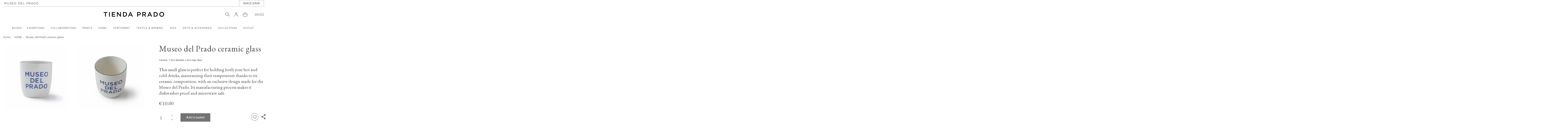

--- FILE ---
content_type: text/html; charset=utf-8
request_url: https://tiendaprado.com/en/home/7062-museo-del-prado-ceramic-glass-8435414658271.html
body_size: 23059
content:
<!doctype html>
<html lang="en">

<head>
    
        
  <meta charset="utf-8">


  <meta http-equiv="x-ua-compatible" content="ie=edge">



  


      <!-- Google Tag Manager -->
    <script>(function(w,d,s,l,i){w[l]=w[l]||[];w[l].push({'gtm.start':
      new Date().getTime(),event:'gtm.js'});var f=d.getElementsByTagName(s)[0],
              j=d.createElement(s),dl=l!='dataLayer'?'&l='+l:'';j.async=true;j.src=
              'https://www.googletagmanager.com/gtm.js?id='+i+dl;f.parentNode.insertBefore(j,f);
              })(window,document,'script','dataLayer','GTM-K9VTZ3');</script>
    <!-- End Google Tag Manager -->
  


  <title>Museo del Prado ceramic glass</title>
  
    
  
  
    
  
  <meta name="description" content="Ceramic. 7.5cm diameter x 8cm high. Blue.
This small glass is perfect for holding both your hot and cold drinks, maintaining their temperature thanks to its ceramic composition, with an exclusive design made for the Museo del Prado. Its manufacturing process makes it dishwasher proof and microwave safe.">
  <meta name="keywords" content="">
    
    

  
          <link rel="alternate" href="https://tiendaprado.com/en/home/7062-museo-del-prado-ceramic-glass-8435414658271.html" hreflang="en-us">
            <link rel="alternate" href="https://tiendaprado.com/en/home/7062-museo-del-prado-ceramic-glass-8435414658271.html" hreflang="x-default">
                <link rel="alternate" href="https://tiendaprado.com/es/hogar/7062-vaso-museo-del-prado-8435414658271.html" hreflang="es">
            

  
    <script type="application/ld+json">
  {
    "@context": "https://schema.org",
    "@type": "Organization",
    "name" : "TIENDA PRADO",
    "url" : "https://tiendaprado.com/en/",
    "logo": {
      "@type": "ImageObject",
      "url":"/img/tienda-prado-logo-1641225425.jpg"
    }
  }
</script>

<script type="application/ld+json">
  {
    "@context": "https://schema.org",
    "@type": "WebPage",
    "isPartOf": {
      "@type": "WebSite",
      "url":  "https://tiendaprado.com/en/",
      "name": "TIENDA PRADO"
    },
    "name": "Museo del Prado ceramic glass",
    "url":  "https://tiendaprado.com/en/home/7062-museo-del-prado-ceramic-glass-8435414658271.html"
  }
</script>


  <script type="application/ld+json">
    {
      "@context": "https://schema.org",
      "@type": "BreadcrumbList",
      "itemListElement": [
                      {
              "@type": "ListItem",
              "position": 1,
              "name": "Home",
              "item": "https://tiendaprado.com/en/"
              },                        {
              "@type": "ListItem",
              "position": 2,
              "name": "HOME",
              "item": "https://tiendaprado.com/en/389-home"
              },                        {
              "@type": "ListItem",
              "position": 3,
              "name": "Museo del Prado ceramic glass",
              "item": "https://tiendaprado.com/en/home/7062-museo-del-prado-ceramic-glass-8435414658271.html"
              }            ]
          }
  </script>
  

  
    <script type="application/ld+json">
  {
    "@context": "https://schema.org/",
    "@type": "Product",
    "name": "Museo del Prado ceramic glass",
    "description": "Ceramic. 7.5cm diameter x 8cm high. Blue. This small glass is perfect for holding both your hot and cold drinks, maintaining their temperature thanks to its ceramic composition, with an exclusive design made for the Museo del Prado. Its manufacturing process makes it dishwasher proof and microwave safe.",
    "category": "HOME",
    "image" :"https://tiendaprado.com/22525-home_default/museo-del-prado-ceramic-glass.jpg",    "sku": "00013761",
    "mpn": "00013761",
    "gtin13": "8435414658271",    "brand": {
      "@type": "Thing",
      "name": "TIENDA PRADO"
    },              "weight": {
        "@context": "https://schema.org",
        "@type": "QuantitativeValue",
        "value": "1.000000",
        "unitCode": "kg"
      },                "offers": {
            "@type": "Offer",
            "priceCurrency": "EUR",
            "name": "Museo del Prado ceramic glass",
            "price": "10",
            "url": "https://tiendaprado.com/en/home/7062-museo-del-prado-ceramic-glass-8435414658271.html",
            "priceValidUntil": "2025-12-15",
                          "image": ["https://tiendaprado.com/22525-thickbox_default/museo-del-prado-ceramic-glass.jpg","https://tiendaprado.com/22526-thickbox_default/museo-del-prado-ceramic-glass.jpg"],
                        "sku": "00013761",
            "mpn": "00013761",
            "gtin13": "8435414658271",                                                                            "availability": "https://schema.org/InStock",
            "seller": {
              "@type": "Organization",
              "name": "TIENDA PRADO"
            }
          }
                }
</script>


  
    
  



    <meta property="og:type" content="product">
    <meta property="og:url" content="https://tiendaprado.com/en/home/7062-museo-del-prado-ceramic-glass-8435414658271.html">
    <meta property="og:title" content="Museo del Prado ceramic glass">
    <meta property="og:site_name" content="TIENDA PRADO">
    <meta property="og:description" content="Ceramic. 7.5cm diameter x 8cm high. Blue.
This small glass is perfect for holding both your hot and cold drinks, maintaining their temperature thanks to its ceramic composition, with an exclusive design made for the Museo del Prado. Its manufacturing process makes it dishwasher proof and microwave safe.">
    <meta property="og:image" content="https://tiendaprado.com/22525-thickbox_default/museo-del-prado-ceramic-glass.jpg">
    <meta property="og:image:width" content="1100">
    <meta property="og:image:height" content="1100">





      <meta name="viewport" content="initial-scale=1,user-scalable=no,maximum-scale=1,width=device-width">
  


  <meta name="theme-color" content="#737373">
  <meta name="msapplication-navbutton-color" content="#737373">


  <link rel="icon" type="image/vnd.microsoft.icon" href="/img/favicon.ico?1654683197">
  <link rel="shortcut icon" type="image/x-icon" href="/img/favicon.ico?1654683197">
    




    <link rel="stylesheet" href="/modules/ps_checkout/views/css/payments.css?version=2.15.5" type="text/css" media="all">
  <link rel="stylesheet" href="https://tiendaprado.com/themes/xto/assets/cache/theme-3bddfe423.css" type="text/css" media="all">




<link rel="preload" as="font"
      href="/themes/xto/assets/css/font-awesome/fonts/fontawesome-webfont.woff?v=4.7.0"
      type="font/woff" crossorigin="anonymous">
<link rel="preload" as="font"
      href="/themes/xto/assets/css/font-awesome/fonts/fontawesome-webfont.woff2?v=4.7.0"
      type="font/woff2" crossorigin="anonymous">


<link  rel="preload stylesheet"  as="style" href="/themes/xto/assets/css/font-awesome/css/font-awesome-preload.css"
       type="text/css" crossorigin="anonymous">





  

  <script>
        var elementorFrontendConfig = {"isEditMode":"","stretchedSectionContainer":"","instagramToken":false,"is_rtl":false,"ajax_csfr_token_url":"https:\/\/tiendaprado.com\/en\/module\/iqitelementor\/Actions?process=handleCsfrToken&ajax=1"};
        var iqitTheme = {"rm_sticky":"0","rm_breakpoint":0,"op_preloader":"0","cart_style":"side","cart_confirmation":"open","h_layout":"3","f_fixed":"","f_layout":"3","h_absolute":"0","h_sticky":"header","hw_width":"inherit","hm_submenu_width":"fullwidth-background","h_search_type":"box","pl_lazyload":true,"pl_infinity":false,"pl_rollover":true,"pl_crsl_autoplay":false,"pl_slider_ld":4,"pl_slider_d":4,"pl_slider_t":3,"pl_slider_p":2,"pp_thumbs":"bottom","pp_zoom":"modalzoom","pp_image_layout":"column","pp_tabs":"section","pl_grid_qty":false};
        var iqitextendedproduct = {"speed":"70"};
        var iqitmegamenu = {"sticky":"false","containerSelector":"#wrapper > .container"};
        var iqitwishlist = {"nbProducts":0};
        var prestashop = {"cart":{"products":[],"totals":{"total":{"type":"total","label":"Total","amount":0,"value":"\u20ac0.00"},"total_including_tax":{"type":"total","label":"Total (tax incl.)","amount":0,"value":"\u20ac0.00"},"total_excluding_tax":{"type":"total","label":"Total (tax excl.)","amount":0,"value":"\u20ac0.00"}},"subtotals":{"products":{"type":"products","label":"Subtotal","amount":0,"value":"\u20ac0.00"},"discounts":null,"shipping":{"type":"shipping","label":"Delivery","amount":0,"value":"Free"},"tax":null},"products_count":0,"summary_string":"0 items","vouchers":{"allowed":1,"added":[]},"discounts":[],"minimalPurchase":0,"minimalPurchaseRequired":""},"currency":{"name":"Euro","iso_code":"EUR","iso_code_num":"978","sign":"\u20ac"},"customer":{"lastname":null,"firstname":null,"email":null,"birthday":null,"newsletter":null,"newsletter_date_add":null,"optin":null,"website":null,"company":null,"siret":null,"ape":null,"is_logged":false,"gender":{"type":null,"name":null},"addresses":[]},"language":{"name":"English (English)","iso_code":"en","locale":"en-US","language_code":"en-us","is_rtl":"0","date_format_lite":"m\/d\/Y","date_format_full":"m\/d\/Y H:i:s","id":1},"page":{"title":"","canonical":null,"meta":{"title":"Museo del Prado ceramic glass","description":"Ceramic. 7.5cm diameter x 8cm high. Blue.\nThis small glass is perfect for holding both your hot and cold drinks, maintaining their temperature thanks to its ceramic composition, with an exclusive design made for the Museo del Prado. Its manufacturing process makes it dishwasher proof and microwave safe.","keywords":"","robots":"index"},"page_name":"product","body_classes":{"lang-en":true,"lang-rtl":false,"country-ES":true,"currency-EUR":true,"layout-full-width":true,"page-product":true,"tax-display-enabled":true,"product-id-7062":true,"product-Museo del Prado ceramic glass":true,"product-id-category-389":true,"product-id-manufacturer-0":true,"product-id-supplier-0":true,"product-available-for-order":true},"admin_notifications":[]},"shop":{"name":"TIENDA PRADO","logo":"\/img\/tienda-prado-logo-1641225425.jpg","stores_icon":"\/img\/logo_stores.png","favicon":"\/img\/favicon.ico"},"urls":{"base_url":"https:\/\/tiendaprado.com\/","current_url":"https:\/\/tiendaprado.com\/en\/home\/7062-museo-del-prado-ceramic-glass-8435414658271.html","shop_domain_url":"https:\/\/tiendaprado.com","img_ps_url":"https:\/\/tiendaprado.com\/img\/","img_cat_url":"https:\/\/tiendaprado.com\/img\/c\/","img_lang_url":"https:\/\/tiendaprado.com\/img\/l\/","img_prod_url":"https:\/\/tiendaprado.com\/img\/p\/","img_manu_url":"https:\/\/tiendaprado.com\/img\/m\/","img_sup_url":"https:\/\/tiendaprado.com\/img\/su\/","img_ship_url":"https:\/\/tiendaprado.com\/img\/s\/","img_store_url":"https:\/\/tiendaprado.com\/img\/st\/","img_col_url":"https:\/\/tiendaprado.com\/img\/co\/","img_url":"https:\/\/tiendaprado.com\/themes\/xto\/assets\/img\/","css_url":"https:\/\/tiendaprado.com\/themes\/xto\/assets\/css\/","js_url":"https:\/\/tiendaprado.com\/themes\/xto\/assets\/js\/","pic_url":"https:\/\/tiendaprado.com\/upload\/","pages":{"address":"https:\/\/tiendaprado.com\/en\/address","addresses":"https:\/\/tiendaprado.com\/en\/addresses","authentication":"https:\/\/tiendaprado.com\/en\/login","cart":"https:\/\/tiendaprado.com\/en\/cart","category":"https:\/\/tiendaprado.com\/en\/index.php?controller=category","cms":"https:\/\/tiendaprado.com\/en\/index.php?controller=cms","contact":"https:\/\/tiendaprado.com\/en\/contact-us","discount":"https:\/\/tiendaprado.com\/en\/discount","guest_tracking":"https:\/\/tiendaprado.com\/en\/guest-tracking","history":"https:\/\/tiendaprado.com\/en\/order-history","identity":"https:\/\/tiendaprado.com\/en\/identity","index":"https:\/\/tiendaprado.com\/en\/","my_account":"https:\/\/tiendaprado.com\/en\/my-account","order_confirmation":"https:\/\/tiendaprado.com\/en\/order-confirmation","order_detail":"https:\/\/tiendaprado.com\/en\/index.php?controller=order-detail","order_follow":"https:\/\/tiendaprado.com\/en\/order-follow","order":"https:\/\/tiendaprado.com\/en\/order","order_return":"https:\/\/tiendaprado.com\/en\/index.php?controller=order-return","order_slip":"https:\/\/tiendaprado.com\/en\/credit-slip","pagenotfound":"https:\/\/tiendaprado.com\/en\/page-not-found","password":"https:\/\/tiendaprado.com\/en\/password-recovery","pdf_invoice":"https:\/\/tiendaprado.com\/en\/index.php?controller=pdf-invoice","pdf_order_return":"https:\/\/tiendaprado.com\/en\/index.php?controller=pdf-order-return","pdf_order_slip":"https:\/\/tiendaprado.com\/en\/index.php?controller=pdf-order-slip","prices_drop":"https:\/\/tiendaprado.com\/en\/prices-drop","product":"https:\/\/tiendaprado.com\/en\/index.php?controller=product","search":"https:\/\/tiendaprado.com\/en\/search","sitemap":"https:\/\/tiendaprado.com\/en\/sitemap","stores":"https:\/\/tiendaprado.com\/en\/stores","supplier":"https:\/\/tiendaprado.com\/en\/supplier","register":"https:\/\/tiendaprado.com\/en\/login?create_account=1","order_login":"https:\/\/tiendaprado.com\/en\/order?login=1"},"alternative_langs":{"en-us":"https:\/\/tiendaprado.com\/en\/home\/7062-museo-del-prado-ceramic-glass-8435414658271.html","es":"https:\/\/tiendaprado.com\/es\/hogar\/7062-vaso-museo-del-prado-8435414658271.html"},"theme_assets":"\/themes\/xto\/assets\/","actions":{"logout":"https:\/\/tiendaprado.com\/en\/?mylogout="},"no_picture_image":{"bySize":{"small_default":{"url":"https:\/\/tiendaprado.com\/img\/p\/en-default-small_default.jpg","width":100,"height":100},"cart_default":{"url":"https:\/\/tiendaprado.com\/img\/p\/en-default-cart_default.jpg","width":125,"height":125},"home_default":{"url":"https:\/\/tiendaprado.com\/img\/p\/en-default-home_default.jpg","width":350,"height":350},"medium_default":{"url":"https:\/\/tiendaprado.com\/img\/p\/en-default-medium_default.jpg","width":450,"height":450},"large_default":{"url":"https:\/\/tiendaprado.com\/img\/p\/en-default-large_default.jpg","width":850,"height":850},"thickbox_default":{"url":"https:\/\/tiendaprado.com\/img\/p\/en-default-thickbox_default.jpg","width":1100,"height":1100}},"small":{"url":"https:\/\/tiendaprado.com\/img\/p\/en-default-small_default.jpg","width":100,"height":100},"medium":{"url":"https:\/\/tiendaprado.com\/img\/p\/en-default-medium_default.jpg","width":450,"height":450},"large":{"url":"https:\/\/tiendaprado.com\/img\/p\/en-default-thickbox_default.jpg","width":1100,"height":1100},"legend":""}},"configuration":{"display_taxes_label":true,"display_prices_tax_incl":true,"is_catalog":false,"show_prices":true,"opt_in":{"partner":false},"quantity_discount":{"type":"discount","label":"Discount"},"voucher_enabled":1,"return_enabled":0},"field_required":[],"breadcrumb":{"links":[{"title":"Home","url":"https:\/\/tiendaprado.com\/en\/"},{"title":"HOME","url":"https:\/\/tiendaprado.com\/en\/389-home"},{"title":"Museo del Prado ceramic glass","url":"https:\/\/tiendaprado.com\/en\/home\/7062-museo-del-prado-ceramic-glass-8435414658271.html"}],"count":3},"link":{"protocol_link":"https:\/\/","protocol_content":"https:\/\/"},"time":1764498935,"static_token":"4aafb7ea5e4f13d871e62194d7dcba88","token":"509667bd1a5fe0429f0e0d9dbd7a2ae8"};
        var prestashopFacebookAjaxController = "https:\/\/tiendaprado.com\/en\/module\/ps_facebook\/Ajax";
        var psemailsubscription_subscription = "https:\/\/tiendaprado.com\/en\/module\/ps_emailsubscription\/subscription";
      </script>



    <link rel="prefetch" href="https://www.paypal.com/sdk/js?components=buttons,marks,funding-eligibility&amp;client-id=AXjYFXWyb4xJCErTUDiFkzL0Ulnn-bMm4fal4G-1nQXQ1ZQxp06fOuE7naKUXGkq2TZpYSiI9xXbs4eo&amp;merchant-id=33B6UDCM5M6UC&amp;currency=EUR&amp;intent=capture&amp;commit=false&amp;vault=false&amp;integration-date=2020-07-30&amp;disable-funding=bancontact,card,eps,giropay,ideal,mybank,p24,sofort" as="script">

  <script type="text/javascript">
    (window.gaDevIds=window.gaDevIds||[]).push('d6YPbH');
    (function(i,s,o,g,r,a,m){i['GoogleAnalyticsObject']=r;i[r]=i[r]||function(){
      (i[r].q=i[r].q||[]).push(arguments)},i[r].l=1*new Date();a=s.createElement(o),
      m=s.getElementsByTagName(o)[0];a.async=1;a.src=g;m.parentNode.insertBefore(a,m)
    })(window,document,'script','https://www.google-analytics.com/analytics.js','ga');

          ga('create', 'UA-172012043-1', 'auto');
                      ga('send', 'pageview');
        ga('require', 'ec');
  </script>

 <script type="text/javascript">
            
        document.addEventListener('DOMContentLoaded', function() {
            if (typeof GoogleAnalyticEnhancedECommerce !== 'undefined') {
                var MBG = GoogleAnalyticEnhancedECommerce;
                MBG.setCurrency('EUR');
                MBG.add({"id":6714,"name":"brocades-collection-notepad","category":"brocades-collection","brand":"","variant":"","type":"typical","position":"0","quantity":1,"list":"product","url":"https%3A%2F%2Ftiendaprado.com%2Fen%2Fbrocades-collection%2F6714-ixxi-perrier-paisaje-fluvial-8435414656550.html","price":6.5},'',true);MBG.add({"id":6811,"name":"clay-vase-mois\u00e9s-nieto-still-life-collection","category":"museo-del-prado-x-mois\u00e9s-nieto","brand":"","variant":"","type":"typical","position":1,"quantity":1,"list":"product","url":"https%3A%2F%2Ftiendaprado.com%2Fen%2Fmuseo-del-prado-x-mois%C3%A9s-nieto%2F6811-a-recuperar-8435414656628.html","price":150},'',true);MBG.add({"id":6883,"name":"lycra-bosco-manga-corta","category":"textile-apparel","brand":"","variant":"","type":"typical","position":2,"quantity":1,"list":"product","url":"https%3A%2F%2Ftiendaprado.com%2Fen%2Ftextile-apparel%2F6883-lycra-manga-corta-8435414658509.html","price":44},'',true);MBG.add({"id":6884,"name":"boschs-lycra-t-shirt","category":"textile-apparel","brand":"","variant":"","type":"typical","position":3,"quantity":1,"list":"product","url":"https%3A%2F%2Ftiendaprado.com%2Fen%2Ftextile-apparel%2F6884-lycra-bosco-manga-larga-8435414658592.html","price":50},'',true);MBG.add({"id":7262,"name":"foster-in-the-future","category":"books","brand":"","variant":"","type":"typical","position":4,"quantity":1,"list":"product","url":"https%3A%2F%2Ftiendaprado.com%2Fen%2Fbooks%2F7262-foster-in-the-future-9788412604597.html","price":12},'',true);MBG.add({"id":7402,"name":"bolet\u00edn-museo-del-prado-n\u00ba-59","category":"books","brand":"","variant":"","type":"typical","position":5,"quantity":1,"list":"product","url":"https%3A%2F%2Ftiendaprado.com%2Fen%2Fbooks%2F7402-boletn-museo-del-prado-n-59-9788417173777.html","price":9.5},'',true);MBG.add({"id":7879,"name":"19th-century-geometry-bracelet","category":"art-and-social-transformations","brand":"","variant":"","type":"typical","position":6,"quantity":1,"list":"product","url":"https%3A%2F%2Ftiendaprado.com%2Fen%2Fart-and-social-transformations%2F7879-19th-century-geometry-bracelet-8435414668188.html","price":218},'',true);MBG.add({"id":8113,"name":"pop-art","category":"home","brand":"","variant":"","type":"typical","position":7,"quantity":1,"list":"product","url":"https%3A%2F%2Ftiendaprado.com%2Fen%2Fhome%2F8113-pop-art-9788417254704.html","price":18},'',true);MBG.addProductClick({"id":6714,"name":"brocades-collection-notepad","category":"brocades-collection","brand":"","variant":"","type":"typical","position":"0","quantity":1,"list":"product","url":"https%3A%2F%2Ftiendaprado.com%2Fen%2Fbrocades-collection%2F6714-ixxi-perrier-paisaje-fluvial-8435414656550.html","price":6.5});MBG.addProductClick({"id":6811,"name":"clay-vase-mois\u00e9s-nieto-still-life-collection","category":"museo-del-prado-x-mois\u00e9s-nieto","brand":"","variant":"","type":"typical","position":1,"quantity":1,"list":"product","url":"https%3A%2F%2Ftiendaprado.com%2Fen%2Fmuseo-del-prado-x-mois%C3%A9s-nieto%2F6811-a-recuperar-8435414656628.html","price":150});MBG.addProductClick({"id":6883,"name":"lycra-bosco-manga-corta","category":"textile-apparel","brand":"","variant":"","type":"typical","position":2,"quantity":1,"list":"product","url":"https%3A%2F%2Ftiendaprado.com%2Fen%2Ftextile-apparel%2F6883-lycra-manga-corta-8435414658509.html","price":44});MBG.addProductClick({"id":6884,"name":"boschs-lycra-t-shirt","category":"textile-apparel","brand":"","variant":"","type":"typical","position":3,"quantity":1,"list":"product","url":"https%3A%2F%2Ftiendaprado.com%2Fen%2Ftextile-apparel%2F6884-lycra-bosco-manga-larga-8435414658592.html","price":50});MBG.addProductClick({"id":7262,"name":"foster-in-the-future","category":"books","brand":"","variant":"","type":"typical","position":4,"quantity":1,"list":"product","url":"https%3A%2F%2Ftiendaprado.com%2Fen%2Fbooks%2F7262-foster-in-the-future-9788412604597.html","price":12});MBG.addProductClick({"id":7402,"name":"bolet\u00edn-museo-del-prado-n\u00ba-59","category":"books","brand":"","variant":"","type":"typical","position":5,"quantity":1,"list":"product","url":"https%3A%2F%2Ftiendaprado.com%2Fen%2Fbooks%2F7402-boletn-museo-del-prado-n-59-9788417173777.html","price":9.5});MBG.addProductClick({"id":7879,"name":"19th-century-geometry-bracelet","category":"art-and-social-transformations","brand":"","variant":"","type":"typical","position":6,"quantity":1,"list":"product","url":"https%3A%2F%2Ftiendaprado.com%2Fen%2Fart-and-social-transformations%2F7879-19th-century-geometry-bracelet-8435414668188.html","price":218});MBG.addProductClick({"id":8113,"name":"pop-art","category":"home","brand":"","variant":"","type":"typical","position":7,"quantity":1,"list":"product","url":"https%3A%2F%2Ftiendaprado.com%2Fen%2Fhome%2F8113-pop-art-9788417254704.html","price":18});
            }
        });
        
    </script>


<!-- XTO Recaptcha v3 by expertosprestashop.es -->



	<script src="https://www.google.com/recaptcha/api.js?render=6LczFeUeAAAAAE3WmmYXpq7qfTBT0GyBlPHsANwV"></script>

	<script>

    grecaptcha.ready(function() {

      grecaptcha.execute('6LczFeUeAAAAAE3WmmYXpq7qfTBT0GyBlPHsANwV', {action: 'product'}).then(function(token) {

        var recaptchaResponses = document.getElementsByName('recaptcha_response');

        recaptchaResponses.forEach(function(e) {

          e.value = token;

        });

      });

    });

	</script>






	

		<style>

			.grecaptcha-badge {

				display: none !important;

			}

		</style>

	


<!-- /End - XTO Recaptcha v3 by expertosprestashop.es -->


    
            <meta property="product:pretax_price:amount" content="8.264463">
        <meta property="product:pretax_price:currency" content="EUR">
        <meta property="product:price:amount" content="10">
        <meta property="product:price:currency" content="EUR">
                <meta property="product:weight:value" content="1.000000">
        <meta property="product:weight:units" content="kg">
    
    


    
    <!-- Meta Pixel Code -->
    <script>
    !function(f,b,e,v,n,t,s)
    {if(f.fbq)return;n=f.fbq=function(){n.callMethod?n.callMethod.apply(n,arguments):n.queue.push(arguments)};
    if(!f._fbq)f._fbq=n;n.push=n;n.loaded=!0;n.version='2.0';
    n.queue=[];t=b.createElement(e);t.async=!0;
    t.src=v;s=b.getElementsByTagName(e)[0];
    s.parentNode.insertBefore(t,s)}(window, document,'script', 'https://connect.facebook.net/en_US/fbevents.js');

    fbq('init', '1334899027243848');
    fbq('track', 'PageView');
    </script>

    <noscript><img height="1" width="1" style="display:none" src="https://www.facebook.com/tr?id=1334899027243848&ev=PageView&noscript=1"/></noscript>
    <!-- End Meta Pixel Code -->
    
    </head>

<body id="product" class="lang-en country-es currency-eur layout-full-width page-product tax-display-enabled product-id-7062 product-museo-del-prado-ceramic-glass product-id-category-389 product-id-manufacturer-0 product-id-supplier-0 product-available-for-order body-desktop-header-style-w-3">


            <!-- Google Tag Manager (noscript) -->
        <noscript><iframe src="https://www.googletagmanager.com/ns.html?id=GTM-K9VTZ3"
                          height="0" width="0" style="display:none;visibility:hidden"></iframe></noscript>
        <!-- End Google Tag Manager (noscript) -->
    




    


<main id="main-page-content"  >
    
            

    <header id="header" class="desktop-header-style-w-3">
        
            
  <div class="header-banner">
    
  </div>




            <nav class="header-nav">
        <div class="container">
    
        <div class="row justify-content-between">
            <div class="col col-auto col-md left-nav">
                                            <div class="block-iqitlinksmanager block-iqitlinksmanager-2 block-links-inline d-inline-block">            
            <ul>
                                                            <li>
                            <a
                                    href="https://www.museodelprado.es/en"
                                                                        target="_blank" rel="noreferrer noopener"                            >
                                                                    <img src="/img/MUSEO_DEL_PRADO_Logotipo_x_web.jpg" alt="Museo del Prado" loading="lazy">
                                                            </a>
                        </li>
                                                </ul>
        </div>
    
            </div>
            <div class="col col-auto center-nav text-center">
                
             </div>
            <div class="col col-auto col-md right-nav text-right">
                            <div class="block-iqitlinksmanager block-iqitlinksmanager-3 block-links-inline d-inline-block">            
            <ul>
                                                            <li>
                            <a
                                    href="https://www.imagebankmuseodelprado.com/"
                                                                                                    >
                                                                    IMAGE BANK
                                                            </a>
                        </li>
                                                </ul>
        </div>
    
             </div>
        </div>

                        </div>
            </nav>
        



<div id="desktop-header" class="desktop-header-style-3">
    
            
<div class="header-top">
    <div id="desktop-header-container" class="container">
        <div class="row align-items-center">
                            <div class="col col-header-left">
                                        
                </div>
                <div class="col col-header-center text-center">
                    <div id="desktop_logo">
                        <a href="https://tiendaprado.com/en/">
                            <img class="logo img-fluid"
                                 src="/img/tienda-prado-logo-1641225425.jpg"                                  alt="TIENDA PRADO">
                        </a>
                    </div>
                    
                </div>
                        <div class="col  col-header-right">
                <div class="row no-gutters justify-content-end">
                                            <div id="header-search-btn" class="col col-auto header-btn-w header-search-btn-w">
    <a data-toggle="dropdown" id="header-search-btn-drop"  class="header-btn header-search-btn" data-display="static">
        <svg xmlns="http://www.w3.org/2000/svg" width="21.391" height="19.425" viewBox="0 0 21.391 19.425">
            <path d="M20.9,18.929l-6.7-5.107a8.412,8.412,0,0,0,1.7-4.575A7.4,7.4,0,0,0,8.447,1.8,7.4,7.4,0,0,0,1,9.247a7.312,7.312,0,0,0,7.447,7.341,8.706,8.706,0,0,0,5-1.809l6.7,5.213c.638.532,1.277.532,1.383.213S21.746,19.461,20.9,18.929Zm-12.448-3.4A6.221,6.221,0,0,1,2.17,9.247,6.221,6.221,0,0,1,8.447,2.97a6.221,6.221,0,0,1,6.277,6.277A6.358,6.358,0,0,1,8.447,15.524Z" transform="translate(-0.6 -1.4)" fill="#737373" stroke="#737373" stroke-miterlimit="10" stroke-width="0.8"/>
        </svg>
        <span class="title">Search</span>
    </a>
            <div class="dropdown-content dropdown-menu dropdown-search">
            
<!-- Block search module TOP -->
<div id="search_widget" class="search-widget" data-search-controller-url="https://tiendaprado.com/en/module/iqitsearch/searchiqit">
    <form method="get" action="https://tiendaprado.com/en/module/iqitsearch/searchiqit">
        <div class="input-group">
            <input type="text" name="s" value="" data-all-text="Show all results"
                   data-blog-text="Blog post"
                   data-product-text="Product"
                   data-brands-text="Brand"
                   autocomplete="off" autocorrect="off" autocapitalize="off" spellcheck="false"
                   placeholder="Search for items in our catalogue." class="form-control form-search-control" />
            <button type="submit" class="search-btn">
                <svg xmlns="http://www.w3.org/2000/svg" width="17.095" height="15.538" viewBox="0 0 17.095 15.538">
                    <path d="M16.743,15.354l-5.3-4.041a6.656,6.656,0,0,0,1.347-3.62A5.857,5.857,0,0,0,6.893,1.8,5.857,5.857,0,0,0,1,7.693,5.786,5.786,0,0,0,6.893,13.5a6.889,6.889,0,0,0,3.957-1.431l5.3,4.125c.505.421,1.01.421,1.094.168S17.416,15.775,16.743,15.354ZM6.893,12.66A4.923,4.923,0,0,1,1.926,7.693,4.923,4.923,0,0,1,6.893,2.726,4.923,4.923,0,0,1,11.86,7.693,5.031,5.031,0,0,1,6.893,12.66Z" transform="translate(-0.6 -1.4)" stroke="#000" stroke-miterlimit="10" stroke-width="0.8"/>
                </svg>
            </button>
        </div>
    </form>
</div>
<!-- /Block search module TOP -->

        </div>
    </div>
                    
                    
                                            <div id="header-user-btn" class="col col-auto header-btn-w header-user-btn-w">
            <a href="https://tiendaprado.com/en/my-account"
           title="Log in to your customer account"
           rel="nofollow" class="header-btn header-user-btn">
            <svg xmlns="http://www.w3.org/2000/svg" width="18.985" height="20.055" viewBox="0 0 18.985 20.055">
                <g transform="translate(-1717.821 -82.211)">
                    <path d="M13.662,14.524a4.262,4.262,0,1,1,4.262-4.262A4.275,4.275,0,0,1,13.662,14.524Zm0-7.459a3.278,3.278,0,0,0-3.2,3.2,3.278,3.278,0,0,0,3.2,3.2,3.278,3.278,0,0,0,3.2-3.2A3.278,3.278,0,0,0,13.662,7.066Z" transform="translate(1713.651 76.611)" fill="#737373" stroke="#737373" stroke-miterlimit="10" stroke-width="0.8"/>
                    <path d="M23.185,24.176H22.1c0-4.088-3.572-7.379-8.01-7.379s-8.01,3.39-8.01,7.379H5C5,19.589,9.113,15.8,14.093,15.8S23.185,19.489,23.185,24.176Z" transform="translate(1713.221 77.69)" fill="#737373" stroke="#737373" stroke-miterlimit="10" stroke-width="0.8"/>
                </g>
            </svg>
            <span class="title">Sign in</span>
        </a>
    </div>









                                        

                    

                                            
                                                    <div id="ps-shoppingcart-wrapper" class="col col-auto">
    <div id="ps-shoppingcart"
         class="header-btn-w header-cart-btn-w ps-shoppingcart side-cart">
         <div id="blockcart" class="blockcart cart-preview"
         data-refresh-url="//tiendaprado.com/en/module/ps_shoppingcart/ajax">
        <a id="cart-toogle" class="cart-toogle header-btn header-cart-btn" data-toggle="dropdown" data-display="static">
            <svg xmlns="http://www.w3.org/2000/svg" width="21.758" height="20.052" viewBox="0 0 21.758 20.052">
                <g transform="translate(-1759.9 -82.599)">
                    <path d="M6.919,7.828C7.156,5.883,7.75,2.3,10.72,2.3c2.851,0,3.564,3.583,3.8,5.528l.119,1.126h-.95l-.119-1.024C13.334,6.5,12.74,3.221,10.72,3.221S8.107,6.5,7.75,7.931L7.632,8.955H6.8Z" transform="translate(1760.058 80.699)" fill="#737373" stroke="#737373" stroke-miterlimit="10" stroke-width="0.8" fill-rule="evenodd"/>
                    <path d="M2.7,8.919l1.247,8.4A2.841,2.841,0,0,0,6.69,18.952H17.543a2.971,2.971,0,0,0,2.744-1.638l1.247-8.4H2.7ZM6.565,19.976a3.5,3.5,0,0,1-3.618-2.355L1.7,8.612A.559.559,0,0,1,2.074,8.1H22.284c.249.1.374.2.374.512L21.41,17.621a3.5,3.5,0,0,1-3.618,2.355Z" transform="translate(1758.6 82.275)" fill="#737373" stroke="#737373" stroke-miterlimit="10" stroke-width="0.8" fill-rule="evenodd"/>
                </g>
            </svg>

            <span class="cart-products-count-btn  d-none">0</span></i>
            <span class="info-wrapper">
            <span class="title">Cart</span>
            <span class="cart-toggle-details">
            <span class="text-faded cart-separator"> / </span>
                            Empty
                        </span>
            </span>
        </a>
        <div id="_desktop_blockcart-content" class="dropdown-menu-custom dropdown-menu">
    <div id="blockcart-content" class="blockcart-content" >
        <div class="cart-title">
            <span class="modal-title">Basket</span>
            <button type="button" id="js-cart-close" class="close">
                <span>×</span>
            </button>
            <hr>
        </div>
                    <span class="no-items">Your basket is empty.</span>
            </div>
</div> </div>




    </div>
</div>
                                                
                                        <div id="language_selector" class="d-inline-block">
    <div class="language-selector-wrapper">
        <span class="language-selector-active">
            EN
        </span>
                                                        <span class="separator">|</span>
                <a href="https://tiendaprado.com/es/hogar/7062-vaso-museo-del-prado-8435414658271.html" rel="alternate" hreflang="es">
                    ES
                </a>
                        </div>
</div>

                </div>
            </div>
            <div class="col-12">
                <div class="row">
                    
                </div>
            </div>
        </div>
    </div>
</div>
<div class="container iqit-megamenu-container">	<div id="iqitmegamenu-wrapper" class="iqitmegamenu-wrapper iqitmegamenu-all">
		<div class="container container-iqitmegamenu">
		<div id="iqitmegamenu-horizontal" class="iqitmegamenu  clearfix" role="navigation">

								
				<nav id="cbp-hrmenu" class="cbp-hrmenu cbp-horizontal cbp-hrsub-narrow">
					<ul>
												<li id="cbp-hrmenu-tab-3" class="cbp-hrmenu-tab cbp-hrmenu-tab-3  cbp-has-submeu">
	<a href="https://tiendaprado.com/en/386-books" class="nav-link" >

								<span class="cbp-tab-title">
								BOOKS <i class="fa fa-angle-down cbp-submenu-aindicator"></i></span>
														</a>
														<div class="cbp-hrsub col-12">
								<div class="cbp-hrsub-inner">
									<div class="container iqitmegamenu-submenu-container">
									
																																	




<div class="row menu_row menu-element  first_rows menu-element-id-1">
                

                                                




    <div class="col-2 cbp-menu-column cbp-menu-element menu-element-id-2 ">
        <div class="cbp-menu-column-inner">
                        
                
                
                    
                                                    <div class="row cbp-categories-row">
                                                                                                            <div class="col-12">
                                            <div class="cbp-category-link-w"><a href="https://tiendaprado.com/en/672-prado-museum-editions"
                                                                                class="cbp-column-title nav-link cbp-category-title">PRADO MUSEUM EDITIONS</a>
                                                                                                                                                    
    <ul class="cbp-links cbp-category-tree"><li ><div class="cbp-category-link-w"><a href="https://tiendaprado.com/en/649-the-prado-masterpieces">The Prado Masterpieces</a></div></li><li ><div class="cbp-category-link-w"><a href="https://tiendaprado.com/en/410-catalogues">Catalogues</a></div></li><li ><div class="cbp-category-link-w"><a href="https://tiendaprado.com/en/663-cleared-catalogues">Cleared catalogues</a></div></li><li  class="cbp-hrsub-haslevel2" ><div class="cbp-category-link-w"><a href="https://tiendaprado.com/en/411-museum-guides">Museum Guides</a>
    <ul class="cbp-hrsub-level2"><li ><div class="cbp-category-link-w"><a href="https://tiendaprado.com/en/415-official-guide">Official Guide</a></div></li><li ><div class="cbp-category-link-w"><a href="https://tiendaprado.com/en/417-masterpieces">Masterpieces</a></div></li></ul>
</div></li><li ><div class="cbp-category-link-w"><a href="https://tiendaprado.com/en/648-more-prado-publications">More Prado Publications</a></div></li></ul>

                                                                                            </div>
                                        </div>
                                                                                                </div>
                                            
                
            

            
            </div>    </div>
                                    




    <div class="col-2 cbp-menu-column cbp-menu-element menu-element-id-7 ">
        <div class="cbp-menu-column-inner">
                        
                
                
                    
                                                    <div class="row cbp-categories-row">
                                                                                                            <div class="col-12">
                                            <div class="cbp-category-link-w"><a href="https://tiendaprado.com/en/671-bibliography-of-exhibitions"
                                                                                class="cbp-column-title nav-link cbp-category-title">BIBLIOGRAPHY OF EXHIBITIONS</a>
                                                                                                                                                    
    <ul class="cbp-links cbp-category-tree"><li ><div class="cbp-category-link-w"><a href="https://tiendaprado.com/en/744-anton-raphael-mengs">Anton Raphael Mengs</a></div></li><li ><div class="cbp-category-link-w"><a href="https://tiendaprado.com/en/742-juan-muñoz">Juan Muñoz</a></div></li></ul>

                                                                                            </div>
                                        </div>
                                                                                                </div>
                                            
                
            

            
            </div>    </div>
                                    




    <div class="col-2 cbp-menu-column cbp-menu-element menu-element-id-6 ">
        <div class="cbp-menu-column-inner">
                        
                
                
                    
                                                    <div class="row cbp-categories-row">
                                                                                                            <div class="col-12">
                                            <div class="cbp-category-link-w"><a href="https://tiendaprado.com/en/743-prado-chair"
                                                                                class="cbp-column-title nav-link cbp-category-title">PRADO CHAIR</a>
                                                                                                                                            </div>
                                        </div>
                                                                                                </div>
                                            
                
            

            
            </div>    </div>
                                    




    <div class="col-2 cbp-menu-column cbp-menu-element menu-element-id-5 ">
        <div class="cbp-menu-column-inner">
                        
                
                
                    
                                                    <div class="row cbp-categories-row">
                                                                                                            <div class="col-12">
                                            <div class="cbp-category-link-w"><a href="https://tiendaprado.com/en/727-writing-the-prado"
                                                                                class="cbp-column-title nav-link cbp-category-title">WRITING THE PRADO</a>
                                                                                                                                                    
    <ul class="cbp-links cbp-category-tree"><li ><div class="cbp-category-link-w"><a href="https://tiendaprado.com/en/712-writing-the-prado-olga-tokarczuk">Writing the Prado: Olga Tokarczuk</a></div></li><li ><div class="cbp-category-link-w"><a href="https://tiendaprado.com/en/724-writing-the-prado-john-banville">Writing the Prado: John Banville</a></div></li><li ><div class="cbp-category-link-w"><a href="https://tiendaprado.com/en/702-writing-the-prado-jm-coetzee">Writing the Prado: J.M. Coetzee</a></div></li><li ><div class="cbp-category-link-w"><a href="https://tiendaprado.com/en/725-writing-the-prado-chloe-aridjis">Writing the Prado: Chloe Aridjis</a></div></li></ul>

                                                                                            </div>
                                        </div>
                                                                                                </div>
                                            
                
            

            
            </div>    </div>
                                    




    <div class="col-2 cbp-menu-column cbp-menu-element menu-element-id-4 ">
        <div class="cbp-menu-column-inner">
                        
                
                
                    
                                                    <div class="row cbp-categories-row">
                                                                                                            <div class="col-12">
                                            <div class="cbp-category-link-w"><a href="https://tiendaprado.com/en/675-thematic-bibliography"
                                                                                class="cbp-column-title nav-link cbp-category-title">THEMATIC BIBLIOGRAPHY</a>
                                                                                                                                                    
    <ul class="cbp-links cbp-category-tree"><li ><div class="cbp-category-link-w"><a href="https://tiendaprado.com/en/646-prado-museum">Prado Museum</a></div></li><li ><div class="cbp-category-link-w"><a href="https://tiendaprado.com/en/595-art-history">Art History</a></div></li><li ><div class="cbp-category-link-w"><a href="https://tiendaprado.com/en/651-masters-of-art">Masters Of Art</a></div></li><li ><div class="cbp-category-link-w"><a href="https://tiendaprado.com/en/711-museum-and-architecture">Museum and architecture</a></div></li><li ><div class="cbp-category-link-w"><a href="https://tiendaprado.com/en/601-childrens-books">Children´s Books</a></div></li></ul>

                                                                                            </div>
                                        </div>
                                                                                                </div>
                                            
                
            

            
            </div>    </div>
                            
                </div>
																					
																			</div>
								</div>
							</div>
													</li>
												<li id="cbp-hrmenu-tab-4" class="cbp-hrmenu-tab cbp-hrmenu-tab-4  cbp-has-submeu">
	<a href="https://tiendaprado.com/en/609-exhibitions" class="nav-link" >

								<span class="cbp-tab-title">
								EXHIBITIONS <i class="fa fa-angle-down cbp-submenu-aindicator"></i></span>
														</a>
														<div class="cbp-hrsub col-12">
								<div class="cbp-hrsub-inner">
									<div class="container iqitmegamenu-submenu-container">
									
																																	




<div class="row menu_row menu-element  first_rows menu-element-id-1">
                

                                                




    <div class="col-2 cbp-menu-column cbp-menu-element menu-element-id-4 ">
        <div class="cbp-menu-column-inner">
                        
                
                
                    
                                                    <div class="row cbp-categories-row">
                                                                                                            <div class="col-12">
                                            <div class="cbp-category-link-w"><a href="https://tiendaprado.com/en/741-anton-raphael-mengs"
                                                                                class="cbp-column-title nav-link cbp-category-title">ANTON RAPHAEL MENGS</a>
                                                                                                                                            </div>
                                        </div>
                                                                                                                                                <div class="col-12">
                                            <div class="cbp-category-link-w"><a href="https://tiendaprado.com/en/740-juan-muñoz-stories-of-art"
                                                                                class="cbp-column-title nav-link cbp-category-title">JUAN MUÑOZ. STORIES OF ART</a>
                                                                                                                                            </div>
                                        </div>
                                                                                                                                                <div class="col-12">
                                            <div class="cbp-category-link-w"><a href="https://tiendaprado.com/en/539-previous-exhibitions"
                                                                                class="cbp-column-title nav-link cbp-category-title">PREVIOUS EXHIBITIONS</a>
                                                                                                                                                    
    <ul class="cbp-links cbp-category-tree"><li ><div class="cbp-category-link-w"><a href="https://tiendaprado.com/en/737-guadalupe-of-mexico">GUADALUPE OF MEXICO</a></div></li><li ><div class="cbp-category-link-w"><a href="https://tiendaprado.com/en/735-veronese">VERONESE</a></div></li><li ><div class="cbp-category-link-w"><a href="https://tiendaprado.com/en/721-the-female-perspective">THE FEMALE PERSPECTIVE</a></div></li><li ><div class="cbp-category-link-w"><a href="https://tiendaprado.com/en/723-rubens-workshop">RUBENS&#039; WORKSHOP</a></div></li><li ><div class="cbp-category-link-w"><a href="https://tiendaprado.com/en/728-hand-in-hand">HAND IN HAND</a></div></li></ul>

                                                                                            </div>
                                        </div>
                                                                                                </div>
                                            
                
            

            
            </div>    </div>
                            
                </div>
																					
																			</div>
								</div>
							</div>
													</li>
												<li id="cbp-hrmenu-tab-20" class="cbp-hrmenu-tab cbp-hrmenu-tab-20  cbp-has-submeu">
	<a href="https://tiendaprado.com/en/715-collaborations" class="nav-link" >

								<span class="cbp-tab-title">
								COLLABORATIONS <i class="fa fa-angle-down cbp-submenu-aindicator"></i></span>
														</a>
														<div class="cbp-hrsub col-12">
								<div class="cbp-hrsub-inner">
									<div class="container iqitmegamenu-submenu-container">
									
																																	




<div class="row menu_row menu-element  first_rows menu-element-id-1">
                

                                                




    <div class="col-3 cbp-menu-column cbp-menu-element menu-element-id-2 ">
        <div class="cbp-menu-column-inner">
                        
                
                
                    
                                                    <div class="row cbp-categories-row">
                                                                                                            <div class="col-12">
                                            <div class="cbp-category-link-w"><a href="https://tiendaprado.com/en/739-museo-del-prado-x-huma"
                                                                                class="cbp-column-title nav-link cbp-category-title">MUSEO DEL PRADO X HUMA</a>
                                                                                                                                            </div>
                                        </div>
                                                                                                                                                <div class="col-12">
                                            <div class="cbp-category-link-w"><a href="https://tiendaprado.com/en/734-museo-del-prado-x-joaquín-risueño"
                                                                                class="cbp-column-title nav-link cbp-category-title">MUSEO DEL PRADO X JOAQUÍN RISUEÑO</a>
                                                                                                                                            </div>
                                        </div>
                                                                                                                                                <div class="col-12">
                                            <div class="cbp-category-link-w"><a href="https://tiendaprado.com/en/730-museo-del-prado-x-nwhr"
                                                                                class="cbp-column-title nav-link cbp-category-title">MUSEO DEL PRADO X NWHR</a>
                                                                                                                                            </div>
                                        </div>
                                                                                                                                                <div class="col-12">
                                            <div class="cbp-category-link-w"><a href="https://tiendaprado.com/en/705-museo-del-prado-x-moisés-nieto"
                                                                                class="cbp-column-title nav-link cbp-category-title">MUSEO DEL PRADO X MOISÉS NIETO</a>
                                                                                                                                            </div>
                                        </div>
                                                                                                                                                <div class="col-12">
                                            <div class="cbp-category-link-w"><a href="https://tiendaprado.com/en/713-museo-del-prado-x-chus-bures"
                                                                                class="cbp-column-title nav-link cbp-category-title">MUSEO DEL PRADO X CHUS BURÉS</a>
                                                                                                                                            </div>
                                        </div>
                                                                                                                                                <div class="col-12">
                                            <div class="cbp-category-link-w"><a href="https://tiendaprado.com/en/714-museo-del-prado-x-factum-foundation"
                                                                                class="cbp-column-title nav-link cbp-category-title">MUSEO DEL PRADO X FACTUM FOUNDATION</a>
                                                                                                                                            </div>
                                        </div>
                                                                                                                                                <div class="col-12">
                                            <div class="cbp-category-link-w"><a href="https://tiendaprado.com/en/726-museo-del-prado-x-paccari"
                                                                                class="cbp-column-title nav-link cbp-category-title">MUSEO DEL PRADO X PACCARI</a>
                                                                                                                                            </div>
                                        </div>
                                                                                                </div>
                                            
                
            

            
            </div>    </div>
                            
                </div>
																					
																			</div>
								</div>
							</div>
													</li>
												<li id="cbp-hrmenu-tab-5" class="cbp-hrmenu-tab cbp-hrmenu-tab-5  cbp-has-submeu">
	<a href="https://tiendaprado.com/en/385-prints" class="nav-link" >

								<span class="cbp-tab-title">
								PRINTS <i class="fa fa-angle-down cbp-submenu-aindicator"></i></span>
														</a>
														<div class="cbp-hrsub col-12">
								<div class="cbp-hrsub-inner">
									<div class="container iqitmegamenu-submenu-container">
									
																																	




<div class="row menu_row menu-element  first_rows menu-element-id-1">
                

                                                




    <div class="col-3 cbp-menu-column cbp-menu-element menu-element-id-2 ">
        <div class="cbp-menu-column-inner">
                        
                
                
                    
                                                    <div class="row cbp-categories-row">
                                                                                                            <div class="col-12">
                                            <div class="cbp-category-link-w"><a href="https://tiendaprado.com/en/385-prints"
                                                                                class="cbp-column-title nav-link cbp-category-title">PRINTS</a>
                                                                                                                                                    
    <ul class="cbp-links cbp-category-tree"><li ><div class="cbp-category-link-w"><a href="https://tiendaprado.com/en/404-print-on-demand">Print on Demand</a></div></li><li ><div class="cbp-category-link-w"><a href="https://tiendaprado.com/en/569-prints-and-posters">Prints and Posters</a></div></li><li ><div class="cbp-category-link-w"><a href="https://tiendaprado.com/en/558-wood-print">Wood Print</a></div></li><li ><div class="cbp-category-link-w"><a href="https://tiendaprado.com/en/406-puzzle-and-foldable-postcards">Puzzle and foldable postcards</a></div></li><li ><div class="cbp-category-link-w"><a href="https://tiendaprado.com/en/696-impresiones-enmarcadas">Impresiones enmarcadas</a></div></li></ul>

                                                                                            </div>
                                        </div>
                                                                                                </div>
                                            
                
            

            
            </div>    </div>
                            
                </div>
																					
																			</div>
								</div>
							</div>
													</li>
												<li id="cbp-hrmenu-tab-8" class="cbp-hrmenu-tab cbp-hrmenu-tab-8  cbp-has-submeu">
	<a href="https://tiendaprado.com/en/389-home" class="nav-link" >

								<span class="cbp-tab-title">
								HOME <i class="fa fa-angle-down cbp-submenu-aindicator"></i></span>
														</a>
														<div class="cbp-hrsub col-12">
								<div class="cbp-hrsub-inner">
									<div class="container iqitmegamenu-submenu-container">
									
																																	




<div class="row menu_row menu-element  first_rows menu-element-id-1">
                

                                                




    <div class="col-3 cbp-menu-column cbp-menu-element menu-element-id-2 ">
        <div class="cbp-menu-column-inner">
                        
                
                
                    
                                                    <div class="row cbp-categories-row">
                                                                                                            <div class="col-12">
                                            <div class="cbp-category-link-w"><a href="https://tiendaprado.com/en/389-home"
                                                                                class="cbp-column-title nav-link cbp-category-title">HOME</a>
                                                                                                                                                    
    <ul class="cbp-links cbp-category-tree"><li ><div class="cbp-category-link-w"><a href="https://tiendaprado.com/en/430-decor">Decor</a></div></li><li ><div class="cbp-category-link-w"><a href="https://tiendaprado.com/en/452-table">Table</a></div></li><li ><div class="cbp-category-link-w"><a href="https://tiendaprado.com/en/557-ixxi">IXXI</a></div></li><li ><div class="cbp-category-link-w"><a href="https://tiendaprado.com/en/461-games">Games</a></div></li><li ><div class="cbp-category-link-w"><a href="https://tiendaprado.com/en/688-print-on-demand">Print on demand</a></div></li></ul>

                                                                                            </div>
                                        </div>
                                                                                                </div>
                                            
                
            

            
            </div>    </div>
                            
                </div>
																					
																			</div>
								</div>
							</div>
													</li>
												<li id="cbp-hrmenu-tab-6" class="cbp-hrmenu-tab cbp-hrmenu-tab-6  cbp-has-submeu">
	<a href="https://tiendaprado.com/en/387-stationery" class="nav-link" >

								<span class="cbp-tab-title">
								STATIONERY <i class="fa fa-angle-down cbp-submenu-aindicator"></i></span>
														</a>
														<div class="cbp-hrsub col-12">
								<div class="cbp-hrsub-inner">
									<div class="container iqitmegamenu-submenu-container">
									
																																	




<div class="row menu_row menu-element  first_rows menu-element-id-1">
                

                                                




    <div class="col-3 cbp-menu-column cbp-menu-element menu-element-id-2 ">
        <div class="cbp-menu-column-inner">
                        
                
                
                    
                                                    <div class="row cbp-categories-row">
                                                                                                            <div class="col-12">
                                            <div class="cbp-category-link-w"><a href="https://tiendaprado.com/en/387-stationery"
                                                                                class="cbp-column-title nav-link cbp-category-title">STATIONERY</a>
                                                                                                                                                    
    <ul class="cbp-links cbp-category-tree"><li ><div class="cbp-category-link-w"><a href="https://tiendaprado.com/en/420-notebooks">Notebooks</a></div></li><li ><div class="cbp-category-link-w"><a href="https://tiendaprado.com/en/419-diaries-calendars">Diaries &amp; Calendars</a></div></li><li ><div class="cbp-category-link-w"><a href="https://tiendaprado.com/en/421-pens-pencils">Pens &amp; Pencils</a></div></li><li ><div class="cbp-category-link-w"><a href="https://tiendaprado.com/en/423-folders">Folders</a></div></li><li ><div class="cbp-category-link-w"><a href="https://tiendaprado.com/en/534-bookmarks">Bookmarks</a></div></li></ul>

                                                                                            </div>
                                        </div>
                                                                                                </div>
                                            
                
            

            
            </div>    </div>
                            
                </div>
																					
																			</div>
								</div>
							</div>
													</li>
												<li id="cbp-hrmenu-tab-7" class="cbp-hrmenu-tab cbp-hrmenu-tab-7  cbp-has-submeu">
	<a href="https://tiendaprado.com/en/458-textile-apparel" class="nav-link" >

								<span class="cbp-tab-title">
								TEXTILE & APPAREL <i class="fa fa-angle-down cbp-submenu-aindicator"></i></span>
														</a>
														<div class="cbp-hrsub col-12">
								<div class="cbp-hrsub-inner">
									<div class="container iqitmegamenu-submenu-container">
									
																																	




<div class="row menu_row menu-element  first_rows menu-element-id-1">
                

                                                




    <div class="col-3 cbp-menu-column cbp-menu-element menu-element-id-2 ">
        <div class="cbp-menu-column-inner">
                        
                
                
                    
                                                    <div class="row cbp-categories-row">
                                                                                                            <div class="col-12">
                                            <div class="cbp-category-link-w"><a href="https://tiendaprado.com/en/458-textile-apparel"
                                                                                class="cbp-column-title nav-link cbp-category-title">TEXTILE &amp; APPAREL</a>
                                                                                                                                                    
    <ul class="cbp-links cbp-category-tree"><li  class="cbp-hrsub-haslevel2" ><div class="cbp-category-link-w"><a href="https://tiendaprado.com/en/658-t-shirts-and-sweatshirts">T-Shirts and sweatshirts</a>
    <ul class="cbp-hrsub-level2"><li ><div class="cbp-category-link-w"><a href="https://tiendaprado.com/en/448-women">Women</a></div></li><li ><div class="cbp-category-link-w"><a href="https://tiendaprado.com/en/447-unisex">Unisex</a></div></li><li ><div class="cbp-category-link-w"><a href="https://tiendaprado.com/en/449-kids">Kids</a></div></li></ul>
</div></li><li  class="cbp-hrsub-haslevel2" ><div class="cbp-category-link-w"><a href="https://tiendaprado.com/en/659-complements">Complements</a>
    <ul class="cbp-hrsub-level2"><li ><div class="cbp-category-link-w"><a href="https://tiendaprado.com/en/451-bags">Bags</a></div></li><li ><div class="cbp-category-link-w"><a href="https://tiendaprado.com/en/450-scarves-stoles-">Scarves &amp; Stoles</a></div></li><li ><div class="cbp-category-link-w"><a href="https://tiendaprado.com/en/553-trench-coats">Trench Coats</a></div></li><li ><div class="cbp-category-link-w"><a href="https://tiendaprado.com/en/554-shoes-espadrille">Shoes &amp; Espadrille</a></div></li><li ><div class="cbp-category-link-w"><a href="https://tiendaprado.com/en/660-belts">Belts</a></div></li><li ><div class="cbp-category-link-w"><a href="https://tiendaprado.com/en/703-caps-and-hats">Caps and hats</a></div></li><li ><div class="cbp-category-link-w"><a href="https://tiendaprado.com/en/707-socks">Socks</a></div></li></ul>
</div></li><li ><div class="cbp-category-link-w"><a href="https://tiendaprado.com/en/459-tote-bags">Tote Bags</a></div></li></ul>

                                                                                            </div>
                                        </div>
                                                                                                </div>
                                            
                
            

            
            </div>    </div>
                            
                </div>
																					
																			</div>
								</div>
							</div>
													</li>
												<li id="cbp-hrmenu-tab-9" class="cbp-hrmenu-tab cbp-hrmenu-tab-9  cbp-has-submeu">
	<a href="https://tiendaprado.com/en/388-kids" class="nav-link" >

								<span class="cbp-tab-title">
								KIDS <i class="fa fa-angle-down cbp-submenu-aindicator"></i></span>
														</a>
														<div class="cbp-hrsub col-12">
								<div class="cbp-hrsub-inner">
									<div class="container iqitmegamenu-submenu-container">
									
																																	




<div class="row menu_row menu-element  first_rows menu-element-id-1">
                

                                                




    <div class="col-3 cbp-menu-column cbp-menu-element menu-element-id-2 ">
        <div class="cbp-menu-column-inner">
                        
                
                
                    
                                                    <div class="row cbp-categories-row">
                                                                                                            <div class="col-12">
                                            <div class="cbp-category-link-w"><a href="https://tiendaprado.com/en/388-kids"
                                                                                class="cbp-column-title nav-link cbp-category-title">KIDS</a>
                                                                                                                                                    
    <ul class="cbp-links cbp-category-tree"><li ><div class="cbp-category-link-w"><a href="https://tiendaprado.com/en/428-clothes-complements">Clothes &amp; Complements</a></div></li><li ><div class="cbp-category-link-w"><a href="https://tiendaprado.com/en/429-games">Games</a></div></li><li ><div class="cbp-category-link-w"><a href="https://tiendaprado.com/en/425-books">Books</a></div></li></ul>

                                                                                            </div>
                                        </div>
                                                                                                </div>
                                            
                
            

            
            </div>    </div>
                            
                </div>
																					
																			</div>
								</div>
							</div>
													</li>
												<li id="cbp-hrmenu-tab-12" class="cbp-hrmenu-tab cbp-hrmenu-tab-12  cbp-has-submeu">
	<a href="https://tiendaprado.com/en/391-accesories-gifts" class="nav-link" >

								<span class="cbp-tab-title">
								GIFTS & ACCESORIES <i class="fa fa-angle-down cbp-submenu-aindicator"></i></span>
														</a>
														<div class="cbp-hrsub col-12">
								<div class="cbp-hrsub-inner">
									<div class="container iqitmegamenu-submenu-container">
									
																																	




<div class="row menu_row menu-element  first_rows menu-element-id-1">
                

                                                




    <div class="col-3 cbp-menu-column cbp-menu-element menu-element-id-3 ">
        <div class="cbp-menu-column-inner">
                        
                
                
                    
                                                    <div class="row cbp-categories-row">
                                                                                                            <div class="col-12">
                                            <div class="cbp-category-link-w"><a href="https://tiendaprado.com/en/653-gifts"
                                                                                class="cbp-column-title nav-link cbp-category-title">GIFTS</a>
                                                                                                                                                    
    <ul class="cbp-links cbp-category-tree"><li ><div class="cbp-category-link-w"><a href="https://tiendaprado.com/en/552-silk">Silk</a></div></li><li ><div class="cbp-category-link-w"><a href="https://tiendaprado.com/en/390-jewellery">Jewellery</a></div></li><li ><div class="cbp-category-link-w"><a href="https://tiendaprado.com/en/655-glass-and-ceramic">Glass and ceramic</a></div></li><li ><div class="cbp-category-link-w"><a href="https://tiendaprado.com/en/559-leather">Leather</a></div></li></ul>

                                                                                            </div>
                                        </div>
                                                                                                </div>
                                            
                
            

            
            </div>    </div>
                                    




    <div class="col-3 cbp-menu-column cbp-menu-element menu-element-id-2 ">
        <div class="cbp-menu-column-inner">
                        
                
                
                    
                                                    <div class="row cbp-categories-row">
                                                                                                            <div class="col-12">
                                            <div class="cbp-category-link-w"><a href="https://tiendaprado.com/en/654-accessories"
                                                                                class="cbp-column-title nav-link cbp-category-title">ACCESSORIES</a>
                                                                                                                                                    
    <ul class="cbp-links cbp-category-tree"><li ><div class="cbp-category-link-w"><a href="https://tiendaprado.com/en/439-fans">Fans</a></div></li><li ><div class="cbp-category-link-w"><a href="https://tiendaprado.com/en/440-glasses-cases-cleaning-cloths">Glasses Cases &amp; Cleaning Cloths</a></div></li><li ><div class="cbp-category-link-w"><a href="https://tiendaprado.com/en/438-mirrors">Mirrors</a></div></li><li ><div class="cbp-category-link-w"><a href="https://tiendaprado.com/en/523-umbrellas">Umbrellas</a></div></li><li ><div class="cbp-category-link-w"><a href="https://tiendaprado.com/en/656-keychains-lanyards">Keychains &amp; Lanyards</a></div></li><li ><div class="cbp-category-link-w"><a href="https://tiendaprado.com/en/719-pins-and-patches">Pins and patches</a></div></li><li ><div class="cbp-category-link-w"><a href="https://tiendaprado.com/en/422-cases">Cases</a></div></li><li ><div class="cbp-category-link-w"><a href="https://tiendaprado.com/en/545-watches">Watches</a></div></li></ul>

                                                                                            </div>
                                        </div>
                                                                                                </div>
                                            
                
            

            
            </div>    </div>
                            
                </div>
																					
																			</div>
								</div>
							</div>
													</li>
												<li id="cbp-hrmenu-tab-19" class="cbp-hrmenu-tab cbp-hrmenu-tab-19  cbp-has-submeu">
	<a href="https://tiendaprado.com/en/444-collections" class="nav-link" >

								<span class="cbp-tab-title">
								COLLECTIONS <i class="fa fa-angle-down cbp-submenu-aindicator"></i></span>
														</a>
														<div class="cbp-hrsub col-12">
								<div class="cbp-hrsub-inner">
									<div class="container iqitmegamenu-submenu-container">
									
																																	




<div class="row menu_row menu-element  first_rows menu-element-id-1">
                

                                                




    <div class="col-3 cbp-menu-column cbp-menu-element menu-element-id-4 ">
        <div class="cbp-menu-column-inner">
                        
                
                
                    
                                                    <div class="row cbp-categories-row">
                                                                                                            <div class="col-12">
                                            <div class="cbp-category-link-w"><a href="https://tiendaprado.com/en/717-still-life-collection"
                                                                                class="cbp-column-title nav-link cbp-category-title">STILL LIFE COLLECTION</a>
                                                                                                                                            </div>
                                        </div>
                                                                                                                                                <div class="col-12">
                                            <div class="cbp-category-link-w"><a href="https://tiendaprado.com/en/704-brocades-collection"
                                                                                class="cbp-column-title nav-link cbp-category-title">BROCADES COLLECTION</a>
                                                                                                                                            </div>
                                        </div>
                                                                                                                                                <div class="col-12">
                                            <div class="cbp-category-link-w"><a href="https://tiendaprado.com/en/686-logo-prado"
                                                                                class="cbp-column-title nav-link cbp-category-title">LOGO PRADO</a>
                                                                                                                                            </div>
                                        </div>
                                                                                                                                                <div class="col-12">
                                            <div class="cbp-category-link-w"><a href="https://tiendaprado.com/en/687-19th-century"
                                                                                class="cbp-column-title nav-link cbp-category-title">19TH CENTURY</a>
                                                                                                                                            </div>
                                        </div>
                                                                                                </div>
                                            
                
            

            
            </div>    </div>
                            
                </div>
																					
																			</div>
								</div>
							</div>
													</li>
												<li id="cbp-hrmenu-tab-13" class="cbp-hrmenu-tab cbp-hrmenu-tab-13  cbp-has-submeu">
	<a href="https://tiendaprado.com/en/657-outlet" class="nav-link" >

								<span class="cbp-tab-title">
								OUTLET <i class="fa fa-angle-down cbp-submenu-aindicator"></i></span>
														</a>
														<div class="cbp-hrsub col-12">
								<div class="cbp-hrsub-inner">
									<div class="container iqitmegamenu-submenu-container">
									
																																	




<div class="row menu_row menu-element  first_rows menu-element-id-1">
                

                                                




    <div class="col-3 cbp-menu-column cbp-menu-element menu-element-id-2 ">
        <div class="cbp-menu-column-inner">
                        
                
                
                    
                                                    <div class="row cbp-categories-row">
                                                                                                            <div class="col-12">
                                            <div class="cbp-category-link-w"><a href="https://tiendaprado.com/en/657-outlet"
                                                                                class="cbp-column-title nav-link cbp-category-title">OUTLET</a>
                                                                                                                                                    
    <ul class="cbp-links cbp-category-tree"><li ><div class="cbp-category-link-w"><a href="https://tiendaprado.com/en/677-cleared-catalogues">Cleared catalogues</a></div></li></ul>

                                                                                            </div>
                                        </div>
                                                                                                </div>
                                            
                
            

            
            </div>    </div>
                            
                </div>
																					
																			</div>
								</div>
							</div>
													</li>
											</ul>
				</nav>
		</div>
		</div>
		<div id="sticky-cart-wrapper"></div>
	</div>

<div id="_desktop_iqitmegamenu-mobile">
	<div id="iqitmegamenu-mobile">
		
		<ul>
		



	
	<li><span class="mm-expand"><i class="fa fa-angle-down expand-icon" aria-hidden="true"></i><i class="fa fa-angle-up close-icon" aria-hidden="true"></i></span><a  href="https://tiendaprado.com/en/386-books" >BOOKS</a>
	<ul><li><a  href="https://tiendaprado.com/en/672-prado-museum-editions" >PRADO MUSEUM EDITIONS</a></li><li><a  href="https://tiendaprado.com/en/743-prado-chair" >PRADO CHAIR</a></li><li><a  href="https://tiendaprado.com/en/727-writing-the-prado" >WRITING THE PRADO</a></li><li><a  href="https://tiendaprado.com/en/671-bibliography-of-exhibitions" >BIBLIOGRAPHY OF EXHIBITIONS</a></li><li><a  href="https://tiendaprado.com/en/675-thematic-bibliography" >THEMATIC BIBLIOGRAPHY</a></li></ul></li><li><span class="mm-expand"><i class="fa fa-angle-down expand-icon" aria-hidden="true"></i><i class="fa fa-angle-up close-icon" aria-hidden="true"></i></span><a  href="https://tiendaprado.com/en/609-exhibitions" >EXHIBITIONS</a>
	<ul><li><a  href="https://tiendaprado.com/en/741-anton-raphael-mengs" >ANTON RAPHAEL MENGS</a></li><li><a  href="https://tiendaprado.com/en/740-juan-muñoz-stories-of-art" >JUAN MUÑOZ. STORIES OF ART</a></li><li><a  href="https://tiendaprado.com/en/539-previous-exhibitions" >PREVIOUS EXHIBITIONS</a></li></ul></li><li><span class="mm-expand"><i class="fa fa-angle-down expand-icon" aria-hidden="true"></i><i class="fa fa-angle-up close-icon" aria-hidden="true"></i></span><a  href="https://tiendaprado.com/en/715-collaborations" >COLLABORATIONS</a>
	<ul><li><a  href="https://tiendaprado.com/en/739-museo-del-prado-x-huma" >MUSEO DEL PRADO X HUMA</a></li><li><a  href="https://tiendaprado.com/en/734-museo-del-prado-x-joaquín-risueño" >MUSEO DEL PRADO X JOAQUÍN RISUEÑO</a></li><li><a  href="https://tiendaprado.com/en/730-museo-del-prado-x-nwhr" >MUSEO DEL PRADO X NWHR</a></li><li><a  href="https://tiendaprado.com/en/705-museo-del-prado-x-moisés-nieto" >MUSEO DEL PRADO X MOISÉS NIETO</a></li><li><a  href="https://tiendaprado.com/en/713-museo-del-prado-x-chus-bures" >MUSEO DEL PRADO X CHUS BURÉS</a></li><li><a  href="https://tiendaprado.com/en/714-museo-del-prado-x-factum-foundation" >MUSEO DEL PRADO X FACTUM FOUNDATION</a></li><li><a  href="https://tiendaprado.com/en/726-museo-del-prado-x-paccari" >MUSEO DEL PRADO X PACCARI</a></li></ul></li><li><span class="mm-expand"><i class="fa fa-angle-down expand-icon" aria-hidden="true"></i><i class="fa fa-angle-up close-icon" aria-hidden="true"></i></span><a  href="https://tiendaprado.com/en/385-prints" >PRINTS</a>
	<ul><li><a  href="https://tiendaprado.com/en/404-print-on-demand" >Print on Demand</a></li><li><a  href="https://tiendaprado.com/en/569-prints-and-posters" >Prints and Posters</a></li><li><a  href="https://tiendaprado.com/en/558-wood-print" >Wood Print</a></li><li><a  href="https://tiendaprado.com/en/406-puzzle-and-foldable-postcards" >Puzzle and foldable postcards</a></li><li><a  href="https://tiendaprado.com/en/696-impresiones-enmarcadas" >Impresiones enmarcadas</a></li></ul></li><li><span class="mm-expand"><i class="fa fa-angle-down expand-icon" aria-hidden="true"></i><i class="fa fa-angle-up close-icon" aria-hidden="true"></i></span><a  href="https://tiendaprado.com/en/389-home" >HOME</a>
	<ul><li><a  href="https://tiendaprado.com/en/430-decor" >Decor</a></li><li><a  href="https://tiendaprado.com/en/452-table" >Table</a></li><li><a  href="https://tiendaprado.com/en/557-ixxi" >IXXI</a></li><li><a  href="https://tiendaprado.com/en/461-games" >Games</a></li><li><a  href="https://tiendaprado.com/en/688-print-on-demand" >Print on demand</a></li></ul></li><li><span class="mm-expand"><i class="fa fa-angle-down expand-icon" aria-hidden="true"></i><i class="fa fa-angle-up close-icon" aria-hidden="true"></i></span><a  href="https://tiendaprado.com/en/387-stationery" >STATIONERY</a>
	<ul><li><a  href="https://tiendaprado.com/en/420-notebooks" >Notebooks</a></li><li><a  href="https://tiendaprado.com/en/419-diaries-calendars" >Diaries &amp; Calendars</a></li><li><a  href="https://tiendaprado.com/en/421-pens-pencils" >Pens &amp; Pencils</a></li><li><a  href="https://tiendaprado.com/en/423-folders" >Folders</a></li><li><a  href="https://tiendaprado.com/en/534-bookmarks" >Bookmarks</a></li></ul></li><li><span class="mm-expand"><i class="fa fa-angle-down expand-icon" aria-hidden="true"></i><i class="fa fa-angle-up close-icon" aria-hidden="true"></i></span><a  href="https://tiendaprado.com/en/458-textile-apparel" >TEXTILE &amp; APPAREL</a>
	<ul><li><a  href="https://tiendaprado.com/en/658-t-shirts-and-sweatshirts" >T-Shirts and sweatshirts</a></li><li><a  href="https://tiendaprado.com/en/659-complements" >Complements</a></li><li><a  href="https://tiendaprado.com/en/459-tote-bags" >Tote Bags</a></li></ul></li><li><span class="mm-expand"><i class="fa fa-angle-down expand-icon" aria-hidden="true"></i><i class="fa fa-angle-up close-icon" aria-hidden="true"></i></span><a  href="https://tiendaprado.com/en/388-kids" >KIDS</a>
	<ul><li><a  href="https://tiendaprado.com/en/428-clothes-complements" >Clothes &amp; Complements</a></li><li><a  href="https://tiendaprado.com/en/429-games" >Games</a></li><li><a  href="https://tiendaprado.com/en/425-books" >Books</a></li></ul></li><li><span class="mm-expand"><i class="fa fa-angle-down expand-icon" aria-hidden="true"></i><i class="fa fa-angle-up close-icon" aria-hidden="true"></i></span><a  href="https://tiendaprado.com/en/391-accesories-gifts" >ACCESORIES &amp; GIFTS</a>
	<ul><li><a  href="https://tiendaprado.com/en/653-gifts" >GIFTS</a></li><li><a  href="https://tiendaprado.com/en/654-accessories" >ACCESSORIES</a></li></ul></li><li><span class="mm-expand"><i class="fa fa-angle-down expand-icon" aria-hidden="true"></i><i class="fa fa-angle-up close-icon" aria-hidden="true"></i></span><a  href="https://tiendaprado.com/en/444-collections" >COLLECTIONS</a>
	<ul><li><a  href="https://tiendaprado.com/en/717-still-life-collection" >STILL LIFE COLLECTION</a></li><li><a  href="https://tiendaprado.com/en/704-brocades-collection" >BROCADES COLLECTION</a></li><li><a  href="https://tiendaprado.com/en/686-logo-prado" >LOGO PRADO</a></li><li><a  href="https://tiendaprado.com/en/687-19th-century" >19TH CENTURY</a></li></ul></li><li><span class="mm-expand"><i class="fa fa-angle-down expand-icon" aria-hidden="true"></i><i class="fa fa-angle-up close-icon" aria-hidden="true"></i></span><a  href="https://tiendaprado.com/en/657-outlet" >OUTLET</a>
	<ul><li><a  href="https://tiendaprado.com/en/677-cleared-catalogues" >Cleared catalogues</a></li></ul></li>
		</ul>
		
	</div>
</div>
</div>


    </div>



    <div id="mobile-header" class="mobile-header-style-1">
                    <div id="mobile-header-sticky">
    <div class="container">
        <div class="mobile-main-bar">
            <div class="row no-gutters align-items-center row-mobile-header">
                <div class="col col-auto col-mobile-btn col-mobile-btn-menu col-mobile-menu-push">
                    <a class="m-nav-btn" data-toggle="dropdown" data-display="static"><i class="fa fa-bars" aria-hidden="true"></i>
                        <span>Menu</span></a>
                    <div id="mobile_menu_click_overlay"></div>
                    <div id="_mobile_iqitmegamenu-mobile" class="dropdown-menu-custom dropdown-menu"></div>
                </div>
                <div id="mobile-btn-search" class="col col-auto col-mobile-btn col-mobile-btn-search">
                    <a class="m-nav-btn" data-toggle="dropdown" data-display="static"><i class="fa fa-search" aria-hidden="true"></i>
                        <span>Search</span></a>
                    <div id="search-widget-mobile" class="dropdown-content dropdown-menu dropdown-mobile search-widget">
                        
                                                    
<!-- Block search module TOP -->
<form method="get" action="https://tiendaprado.com/en/module/iqitsearch/searchiqit">
    <div class="input-group">
        <input type="text" name="s" value=""
               placeholder="Search"
               data-all-text="Show all results"
               data-blog-text="Blog post"
               data-product-text="Product"
               data-brands-text="Brand"
               autocomplete="off" autocorrect="off" autocapitalize="off" spellcheck="false"
               class="form-control form-search-control">
        <button type="submit" class="search-btn">
            <svg xmlns="http://www.w3.org/2000/svg" width="17.095" height="15.538" viewBox="0 0 17.095 15.538">
                <path d="M16.743,15.354l-5.3-4.041a6.656,6.656,0,0,0,1.347-3.62A5.857,5.857,0,0,0,6.893,1.8,5.857,5.857,0,0,0,1,7.693,5.786,5.786,0,0,0,6.893,13.5a6.889,6.889,0,0,0,3.957-1.431l5.3,4.125c.505.421,1.01.421,1.094.168S17.416,15.775,16.743,15.354ZM6.893,12.66A4.923,4.923,0,0,1,1.926,7.693,4.923,4.923,0,0,1,6.893,2.726,4.923,4.923,0,0,1,11.86,7.693,5.031,5.031,0,0,1,6.893,12.66Z" transform="translate(-0.6 -1.4)" stroke="#000" stroke-miterlimit="10" stroke-width="0.8"/>
            </svg>
        </button>
    </div>
</form>
<!-- /Block search module TOP -->

                                                
                    </div>
                </div>
                <div class="col col-mobile-logo text-center">
                    <a href="https://tiendaprado.com/en/">
                        <img class="logo img-fluid"
                             src="/img/tienda-prado-logo-1641225425.jpg"                              alt="TIENDA PRADO">
                    </a>
                </div>
                <div class="col col-auto col-mobile-btn col-mobile-btn-account">
                    <a href="https://tiendaprado.com/en/my-account" class="m-nav-btn"><i class="fa fa-user" aria-hidden="true"></i>
                        <span>
                            
                                                            Sign in
                                                        
                        </span></a>
                </div>
                
                                <div class="col col-auto col-mobile-btn col-mobile-btn-cart ps-shoppingcart side-cart">
                    <div id="mobile-cart-wrapper">
                    <a id="mobile-cart-toogle"  class="m-nav-btn" data-toggle="dropdown" data-display="static"><i class="fa fa-shopping-bag mobile-bag-icon" aria-hidden="true"><span id="mobile-cart-products-count" class="cart-products-count cart-products-count-btn">
                                
                                                                    0
                                                                
                            </span></i>
                        <span>Cart</span></a>
                    <div id="_mobile_blockcart-content" class="dropdown-menu-custom dropdown-menu"></div>
                    </div>
                </div>
                            </div>
        </div>
    </div>
</div>            </div>



        
    </header>
    

    <section id="wrapper">
        
                    

<nav data-depth="3" class="breadcrumb">
            <div class="container">
                <div class="row align-items-center">
                <div class="col">
                    <ol>
                        
                            


                                 
                                                                            <li>
                                            <a href="https://tiendaprado.com/en/"><span>Home</span></a>
                                        </li>
                                                                    

                            


                                 
                                                                            <li>
                                            <a href="https://tiendaprado.com/en/389-home"><span>HOME</span></a>
                                        </li>
                                                                    

                            


                                 
                                                                            <li>
                                            <span>Museo del Prado ceramic glass</span>
                                        </li>
                                                                    

                                                    
                    </ol>
                </div>
                <div class="col col-auto"> </div>
            </div>
                    </div>
        </nav>

        
        <div id="inner-wrapper" class="container">
            
            
                
<aside id="notifications">
    
    
    
    </aside>
            

            

                
    <div id="content-wrapper" class="js-content-wrapper">
        
        
    <section id="main">
        <div id="product-preloader"><i class="fa fa-circle-o-notch fa-spin"></i></div>
        <div id="main-product-wrapper" class="product-container js-product-container">
        <meta content="https://tiendaprado.com/en/home/7062-museo-del-prado-ceramic-glass-8435414658271.html">


        <div class="row product-info-row">
            <div class="col-md-7 col-product-image">
                
                        

                            
                                    <div class="images-container js-images-container">
            
    <div class="product-cover">

        

    <ul class="product-flags js-product-flags">
            </ul>

        <div id="product-images-large" class="product-images-large swiper-container column-images">
            <div id="swiper-wrapper-column-images" class="swiper-wrapper">
                                                                                 
                        <div class="product-lmage-large swiper-slide">
                            <div class="easyzoom easyzoom-product">
                                <a href="https://tiendaprado.com/22525-thickbox_default/museo-del-prado-ceramic-glass.jpg" class="js-easyzoom-trigger" rel="nofollow"></a>
                            </div>
                            <a class="expander" data-toggle="modal"  data-image-large-src="https://tiendaprado.com/22525-thickbox_default/museo-del-prado-ceramic-glass.jpg" data-target="#product-modal"><span><i class="fa fa-expand" aria-hidden="true"></i></span></a>                            <img
                                    data-src="https://tiendaprado.com/22525-large_default/museo-del-prado-ceramic-glass.jpg"
                                    data-image-large-src="https://tiendaprado.com/22525-thickbox_default/museo-del-prado-ceramic-glass.jpg"
                                    alt="Museo del Prado ceramic glass"
                                    title="Museo del Prado ceramic glass"
                                    content="https://tiendaprado.com/22525-large_default/museo-del-prado-ceramic-glass.jpg"
                                    width="850"
                                    height="850"
                                    src="data:image/svg+xml,%3Csvg xmlns='http://www.w3.org/2000/svg' viewBox='0 0 850 850'%3E%3C/svg%3E"
                                    class="img-fluid swiper-lazy js-lazy-product-image"
                            >
                        </div>
                                             
                        <div class="product-lmage-large swiper-slide">
                            <div class="easyzoom easyzoom-product">
                                <a href="https://tiendaprado.com/22526-thickbox_default/museo-del-prado-ceramic-glass.jpg" class="js-easyzoom-trigger" rel="nofollow"></a>
                            </div>
                            <a class="expander" data-toggle="modal"  data-image-large-src="https://tiendaprado.com/22526-thickbox_default/museo-del-prado-ceramic-glass.jpg" data-target="#product-modal"><span><i class="fa fa-expand" aria-hidden="true"></i></span></a>                            <img
                                    data-src="https://tiendaprado.com/22526-large_default/museo-del-prado-ceramic-glass.jpg"
                                    data-image-large-src="https://tiendaprado.com/22526-thickbox_default/museo-del-prado-ceramic-glass.jpg"
                                    alt="Museo del Prado ceramic glass"
                                    title="Museo del Prado ceramic glass"
                                    content="https://tiendaprado.com/22526-large_default/museo-del-prado-ceramic-glass.jpg"
                                    width="850"
                                    height="850"
                                    src="data:image/svg+xml,%3Csvg xmlns='http://www.w3.org/2000/svg' viewBox='0 0 850 850'%3E%3C/svg%3E"
                                    class="img-fluid swiper-lazy js-lazy-product-image"
                            >
                        </div>
                                    
                                                                </div>
            <div class="swiper-button-prev swiper-button-inner-prev swiper-button-arrow no-quick-view-d-md-none"></div>
            <div class="swiper-button-next swiper-button-inner-next swiper-button-arrow no-quick-view-d-md-none"></div>
            <div class="swiper-pagination swiper-pagination-product no-quick-view-d-md-none"></div>
        </div>
    </div>

    </div>




                            

                            
                                <div class="after-cover-tumbnails text-center">






</div>
                            

                            
                                <div class="after-cover-tumbnails2 mt-4"></div>
                            
                        
                
            </div>

            <div class="col-md-5 col-product-info">
                <div id="col-product-info">
                
                    <div class="product_header_container clearfix">

                        
                                                    

                        
                        <h1 class="h1 page-title"><span>Museo del Prado ceramic glass</span></h1>
                    
                        
                                                                                

                        
                            
                        

                                            </div>
                

                <div class="product-information">
                    
                        <div id="product-description-short-7062"
                              class="rte-content product-description"><p><span style="font-family:Calibri, sans-serif;font-size:16px;"><span style="font-family:Verdana, Arial, Helvetica, sans-serif;font-size:11px;">Ceramic. 7.5cm diameter x 8cm high. Blue.</span></span></p>
<p>This small glass is perfect for holding both your hot and cold drinks, maintaining their temperature thanks to its ceramic composition, with an exclusive design made for the Museo del Prado. Its manufacturing process makes it dishwasher proof and microwave safe.</p></div>
                    

                    
                    <div class="product-actions js-product-actions">
                        
                            <form action="https://tiendaprado.com/en/cart" method="post" id="add-to-cart-or-refresh">
                                <input type="hidden" name="token" value="4aafb7ea5e4f13d871e62194d7dcba88">
                                <input type="hidden" name="id_product" value="7062"
                                       id="product_page_product_id">
                                <input type="hidden" name="id_customization" value="0" id="product_customization_id" class="js-product-customization-id">

                                
                                    
                                    <div class="product-variants js-product-variants"">

    </div>




                                

                                
                                                                    

                                                                    <div class="product_p_price_container">
                                    
                                        


    <div class="product-prices js-product-prices">

        
                    
                            
        

        
            <div class="">

                <div>
                    <span class="current-price"><span class="product-price current-price-value" content="">
                                                                                      €10.00
                                                    </span></span>
                                    </div>

                
                                    
            </div>
        

        
                    

        
                    

        
                    

        

            <div class="tax-shipping-delivery-label">
                                
                
                                                                                                            </div>

        
            </div>






                                    
                                    </div>
                                
                                
                                    <div class="product-add-to-cart pt-3 js-product-add-to-cart"">
            
            <div class="extra-small-gutters product-quantity d-inline-flex justify-content-between w-100">
                <div class="row">
                    <div class="col col-12 col-sm-auto col-add-qty">
                        <div class="qty ">
                            <input
                                    type="number"
                                    name="qty"
                                    id="quantity_wanted"
                                    inputmode="numeric"
                                    pattern="[0-9]*"
                                                                            value="1"
                                        min="1"
                                                                        class="input-group "
                            >
                        </div>
                    </div>
                    <div class="col col-12 col-sm-auto col-add-btn ">
                        <div class="add">
                            <button
                                    class="btn btn-primary btn-lg add-to-cart"
                                    data-button-action="add-to-cart"
                                    type="submit"
                                                                >
                                <i class="fa fa-circle-o-notch fa-spin fa-fw spinner-icon" aria-hidden="true"></i>
                                Add to basket
                            </button>

                        </div>
                    </div>
                </div>
                <div class="row">
                        <div class="col col-sm-auto col-add-wishlist">
        <button type="button" data-toggle="tooltip" data-placement="top"  title="Add to wishlist"
           class="btn btn-secondary btn-lg btn-iconic btn-iqitwishlist-add js-iqitwishlist-add" data-animation="false" id="iqit-wishlist-product-btn"
           data-id-product="7062"
           data-id-product-attribute="0"
           data-url="//tiendaprado.com/en/module/iqitwishlist/actions">
            <i class="fa fa-heart-o not-added" aria-hidden="true"></i> <i class="fa fa-heart added"
                                                                          aria-hidden="true"></i>
        </button>
    </div>


  
    <div class="dropdown social-sharing-dropdown">
      <button class="btn-icon dropdown-toggle" type="button" id="dropdownMenuButton" data-toggle="dropdown" aria-haspopup="true" aria-expanded="false">
        <svg xmlns="http://www.w3.org/2000/svg" width="20" height="24.673" viewBox="0 0 20 24.673">
          <path d="M29.5,35.287a4.029,4.029,0,1,0-3.5-2.1l-5.78,3.678a3.992,3.992,0,1,0,0,5.885l5.6,3.608a3.965,3.965,0,1,0,1.016-1.436l-5.6-3.608a4.162,4.162,0,0,0,0-3.048l5.885-3.783A3.909,3.909,0,0,0,29.5,35.287Z" transform="translate(-13.539 -27.3)" fill="#737373"/>
        </svg>
      </button>
      <div class="dropdown-menu" aria-labelledby="dropdownMenuButton">
                    <a href="https://www.facebook.com/sharer.php?u=https%3A%2F%2Ftiendaprado.com%2Fen%2Fhome%2F7062-museo-del-prado-ceramic-glass-8435414658271.html" title="Share" target="_blank" rel="nofollow noopener noreferrer">
                              <i class="fa fa-facebook" aria-hidden="true"></i>
                          </a>
          </li>
                    <a href="https://twitter.com/intent/tweet?text=Museo+del+Prado+ceramic+glass https%3A%2F%2Ftiendaprado.com%2Fen%2Fhome%2F7062-museo-del-prado-ceramic-glass-8435414658271.html" title="Tweet" target="_blank" rel="nofollow noopener noreferrer">
                              <i class="fa fa-twitter" aria-hidden="true"></i>
                          </a>
          </li>
                    <a href="https://www.pinterest.com/pin/create/button/?media=https%3A%2F%2Ftiendaprado.com%2F22525%2Fmuseo-del-prado-ceramic-glass.jpg&amp;url=https%3A%2F%2Ftiendaprado.com%2Fen%2Fhome%2F7062-museo-del-prado-ceramic-glass-8435414658271.html" title="Pinterest" target="_blank" rel="nofollow noopener noreferrer">
                              <i class="fa fa-pinterest-p" aria-hidden="true"></i>
                          </a>
          </li>
              </div>
    </div>

  



                </div>
            </div>
            
        

        
            <p class="product-minimal-quantity js-product-minimal-quantity">
                            </p>
        
    
</div>
                                

                                
                                    <section class="product-discounts js-product-discounts mb-3">
</section>


                                

                                
                            </form>
                            
                                <div class="product-additional-info js-product-additional-info">
  
</div>
                            
                        

                        
                            <div class="additional_button">
    

</div>
    <script type="text/javascript" src="//s7.addthis.com/js/300/addthis_widget.js#pubid=ra-50d44b832bee7204"></script>

                        

                                                                                    

    <div class="tabs product-tabs product-sections">
        
        
        
        
        

        



        
    </div>

                                                    
                    </div>
                </div>
                </div>
            </div>

            
        </div>

            

        

                            
            

        </div>
                    
                            
        
        

        
            <section class="crossselling-products block block-section">
  <h4 class="section-title"><span>Customers who bought this product also bought:</span>
  </h4>
  <div class="block-content swiper-container-wrapper">
    <div class="products products-grid swiper-container swiper-default-carousel">
      <div class="swiper-wrapper">
                  <div class="swiper-slide"> 
    <div class="js-product-miniature-wrapper js-product-miniature-wrapper-1794 product-carousel ">
        <article
                class="product-miniature product-miniature-default product-miniature-grid product-miniature-layout-1 js-product-miniature "
                data-id-product="1794"
                data-id-product-attribute="0"

        >

                    
    
    <div class="thumbnail-container">
        <a href="https://tiendaprado.com/en/stationery/1794-pl-metalico-la-anunciacion--8436537978796.html" class="thumbnail product-thumbnail">        

                            <img
                                                    data-src="https://tiendaprado.com/10808-home_default/pl-metalico-la-anunciacion-.jpg"
                            src="data:image/svg+xml,%3Csvg xmlns='http://www.w3.org/2000/svg' viewBox='0 0 350 350'%3E%3C/svg%3E"
                                                alt="&quot;The Annunciation&quot; metallic..."
                        data-full-size-image-url="https://tiendaprado.com/10808-thickbox_default/pl-metalico-la-anunciacion-.jpg"
                        width="350"
                        height="350"
                        class="img-fluid swiper-lazy lazy-product-image product-thumbnail-first  "
                >
            

                                                                                                                                                <img
                                src="data:image/svg+xml,%3Csvg xmlns='http://www.w3.org/2000/svg' viewBox='0 0 350 350'%3E%3C/svg%3E"
                                data-src="https://tiendaprado.com/10680-home_default/pl-metalico-la-anunciacion-.jpg"
                                width="350"
                                height="350"
                                alt="&quot;The Annunciation&quot; metallic... 2"
                                class="img-fluid swiper-lazy lazy-product-image product-thumbnail-second"
                            >
                                                        
        </a>        

        
            <ul class="product-flags js-product-flags">
                            </ul>
        

                
            <div class="product-functional-buttons product-functional-buttons-bottom">
                <div class="product-functional-buttons-links">
                    <a href="#" class="btn-iqitwishlist-add js-iqitwishlist-add"  data-id-product="1794" data-id-product-attribute="0"
   data-url="//tiendaprado.com/en/module/iqitwishlist/actions" data-toggle="tooltip" title="Add to wishlist">
    <i class="fa fa-heart-o not-added" aria-hidden="true"></i> <i class="fa fa-heart added" aria-hidden="true"></i>
</a>

                    
                        <a class="js-quick-view-iqit" href="#" data-link-action="quickview" data-toggle="tooltip"
                           title="Quick view">
                            <i class="fa fa-eye" aria-hidden="true"></i></a>
                    
                </div>
            </div>
        
        
    </div>





<div class="product-description">

    
        <h2 class="h3 product-title">
            <a href="https://tiendaprado.com/en/stationery/1794-pl-metalico-la-anunciacion--8436537978796.html">&quot;The Annunciation&quot; metallic bookmark</a>
        </h2>
    

    
            

    
                    <div class="product-reference text-muted"> <a href="https://tiendaprado.com/en/stationery/1794-pl-metalico-la-anunciacion--8436537978796.html">4798</a></div>    

    
        
    

    
                    <div class="product-price-and-shipping">
                
                
                <a href="https://tiendaprado.com/en/stationery/1794-pl-metalico-la-anunciacion--8436537978796.html"> 
                
                    <span  class="product-price" content="7" aria-label="Price">
                                                                            €7.00
                                            </span>
                
                </a>
                
                                
                
                
            </div>
            

    
            

    
        <div class="product-description-short text-muted">
            <a href="https://tiendaprado.com/en/stationery/1794-pl-metalico-la-anunciacion--8436537978796.html">Metal. 3 x 7 cm.
This delicate burnished metal bookmark reproduces the Archangel Gabriel from Fra Angelico's famous Annunciation (ca. 1426). Its cord, as well as a reference to the angel's pink tunic, will allow you to mark the page where you interrupted your reading.</a>
        </div>
    


    
        <div class="product-add-cart js-product-add-cart-1794-0" >

                
            <form action="https://tiendaprado.com/en/cart?add=1&amp;id_product=1794&amp;id_product_attribute=0&amp;token=4aafb7ea5e4f13d871e62194d7dcba88" method="post">

            <input type="hidden" name="id_product" value="1794">
            <div class="input-group-add-cart">
                <input
                        type="number"
                        name="qty"
                        value="1"
                        class="form-control input-qty"
                        min="1"
                        max="848"                >

                <button
                        class="btn btn-product-list add-to-cart"
                        data-button-action="add-to-cart"
                        type="submit"
                                        ><i class="fa fa-circle-o-notch fa-spin fa-fw spinner-icon" aria-hidden="true"></i> Add to basket
                </button>
            </div>
        </form>
    </div>    

    
        
    

</div>
        
        
        

            
        </article>
    </div>

</div>
                  <div class="swiper-slide"> 
    <div class="js-product-miniature-wrapper js-product-miniature-wrapper-3409 product-carousel ">
        <article
                class="product-miniature product-miniature-default product-miniature-grid product-miniature-layout-1 js-product-miniature "
                data-id-product="3409"
                data-id-product-attribute="91927"

        >

                    
    
    <div class="thumbnail-container">
        <a href="https://tiendaprado.com/en/textile-apparel/3409-91927-camiseta-azul-mono-y-elefante--8435414619005.html#/186-size-s" class="thumbnail product-thumbnail">        

                            <img
                                                    data-src="https://tiendaprado.com/10238-home_default/camiseta-azul-mono-y-elefante-.jpg"
                            src="data:image/svg+xml,%3Csvg xmlns='http://www.w3.org/2000/svg' viewBox='0 0 350 350'%3E%3C/svg%3E"
                                                alt="&quot;The Garden of Earthly Delights&quot; T-Shirt"
                        data-full-size-image-url="https://tiendaprado.com/10238-thickbox_default/camiseta-azul-mono-y-elefante-.jpg"
                        width="350"
                        height="350"
                        class="img-fluid swiper-lazy lazy-product-image product-thumbnail-first  "
                >
            

                                                                                                                                                <img
                                src="data:image/svg+xml,%3Csvg xmlns='http://www.w3.org/2000/svg' viewBox='0 0 350 350'%3E%3C/svg%3E"
                                data-src="https://tiendaprado.com/9917-home_default/camiseta-azul-mono-y-elefante-.jpg"
                                width="350"
                                height="350"
                                alt="&quot;The Garden of Earthly Delights&quot; T-Shirt 2"
                                class="img-fluid swiper-lazy lazy-product-image product-thumbnail-second"
                            >
                                                        
        </a>        

        
            <ul class="product-flags js-product-flags">
                            </ul>
        

                
            <div class="product-functional-buttons product-functional-buttons-bottom">
                <div class="product-functional-buttons-links">
                    <a href="#" class="btn-iqitwishlist-add js-iqitwishlist-add"  data-id-product="3409" data-id-product-attribute="91927"
   data-url="//tiendaprado.com/en/module/iqitwishlist/actions" data-toggle="tooltip" title="Add to wishlist">
    <i class="fa fa-heart-o not-added" aria-hidden="true"></i> <i class="fa fa-heart added" aria-hidden="true"></i>
</a>

                    
                        <a class="js-quick-view-iqit" href="#" data-link-action="quickview" data-toggle="tooltip"
                           title="Quick view">
                            <i class="fa fa-eye" aria-hidden="true"></i></a>
                    
                </div>
            </div>
        
        
    </div>





<div class="product-description">

    
        <h2 class="h3 product-title">
            <a href="https://tiendaprado.com/en/textile-apparel/3409-91927-camiseta-azul-mono-y-elefante--8435414619005.html#/186-size-s">&quot;The Garden of Earthly Delights&quot; t-shirt</a>
        </h2>
    

    
            

    
                    <div class="product-reference text-muted"> <a href="https://tiendaprado.com/en/textile-apparel/3409-91927-camiseta-azul-mono-y-elefante--8435414619005.html#/186-size-s">8333</a></div>    

    
        
    

    
                    <div class="product-price-and-shipping">
                
                
                <a href="https://tiendaprado.com/en/textile-apparel/3409-91927-camiseta-azul-mono-y-elefante--8435414619005.html#/186-size-s"> 
                
                    <span  class="product-price" content="34" aria-label="Price">
                                                                            €34.00
                                            </span>
                
                </a>
                
                                
                
                
            </div>
            

    
            

    
        <div class="product-description-short text-muted">
            <a href="https://tiendaprado.com/en/textile-apparel/3409-91927-camiseta-azul-mono-y-elefante--8435414619005.html#/186-size-s">100% cotton. Unisex. Short sleeves.
This beautiful petrol blue t-shirt has one of the most peculiar details from the famous The Garden of Earthly Delights Triptych (1490-1500) by Bosch printed on the chest: the enigmatic elephant on which sits a monkey from the panel depicting Paradise.</a>
        </div>
    


    
        <div class="product-add-cart js-product-add-cart-3409-91927" >

                
            <form action="https://tiendaprado.com/en/cart?add=1&amp;id_product=3409&amp;id_product_attribute=91927&amp;token=4aafb7ea5e4f13d871e62194d7dcba88" method="post">

            <input type="hidden" name="id_product" value="3409">
            <div class="input-group-add-cart">
                <input
                        type="number"
                        name="qty"
                        value="1"
                        class="form-control input-qty"
                        min="1"
                        max="78"                >

                <button
                        class="btn btn-product-list add-to-cart"
                        data-button-action="add-to-cart"
                        type="submit"
                                        ><i class="fa fa-circle-o-notch fa-spin fa-fw spinner-icon" aria-hidden="true"></i> Add to basket
                </button>
            </div>
        </form>
    </div>    

    
        
    

</div>
        
        
        

            
        </article>
    </div>

</div>
                  <div class="swiper-slide"> 
    <div class="js-product-miniature-wrapper js-product-miniature-wrapper-3937 product-carousel ">
        <article
                class="product-miniature product-miniature-default product-miniature-grid product-miniature-layout-1 js-product-miniature "
                data-id-product="3937"
                data-id-product-attribute="0"

        >

                    
    
    <div class="thumbnail-container">
        <a href="https://tiendaprado.com/en/cleared-catalogues/3937-catalogo-alberto-giacometti-en-el-museo-del-prado-9788484805298.html" class="thumbnail product-thumbnail">        

                            <img
                                                    data-src="https://tiendaprado.com/9089-home_default/catalogo-alberto-giacometti-en-el-museo-del-prado.jpg"
                            src="data:image/svg+xml,%3Csvg xmlns='http://www.w3.org/2000/svg' viewBox='0 0 350 350'%3E%3C/svg%3E"
                                                alt="Fra Angelico and the Rise..."
                        data-full-size-image-url="https://tiendaprado.com/9089-thickbox_default/catalogo-alberto-giacometti-en-el-museo-del-prado.jpg"
                        width="350"
                        height="350"
                        class="img-fluid swiper-lazy lazy-product-image product-thumbnail-first  "
                >
            

                                                                                                                                                <img
                                src="data:image/svg+xml,%3Csvg xmlns='http://www.w3.org/2000/svg' viewBox='0 0 350 350'%3E%3C/svg%3E"
                                data-src="https://tiendaprado.com/9086-home_default/catalogo-alberto-giacometti-en-el-museo-del-prado.jpg"
                                width="350"
                                height="350"
                                alt="Fra Angelico and the Rise... 2"
                                class="img-fluid swiper-lazy lazy-product-image product-thumbnail-second"
                            >
                                                        
        </a>        

        
            <ul class="product-flags js-product-flags">
                            </ul>
        

                
            <div class="product-functional-buttons product-functional-buttons-bottom">
                <div class="product-functional-buttons-links">
                    <a href="#" class="btn-iqitwishlist-add js-iqitwishlist-add"  data-id-product="3937" data-id-product-attribute="0"
   data-url="//tiendaprado.com/en/module/iqitwishlist/actions" data-toggle="tooltip" title="Add to wishlist">
    <i class="fa fa-heart-o not-added" aria-hidden="true"></i> <i class="fa fa-heart added" aria-hidden="true"></i>
</a>

                    
                        <a class="js-quick-view-iqit" href="#" data-link-action="quickview" data-toggle="tooltip"
                           title="Quick view">
                            <i class="fa fa-eye" aria-hidden="true"></i></a>
                    
                </div>
            </div>
        
        
    </div>





<div class="product-description">

    
        <h2 class="h3 product-title">
            <a href="https://tiendaprado.com/en/cleared-catalogues/3937-catalogo-alberto-giacometti-en-el-museo-del-prado-9788484805298.html">Fra Angelico and the Rise of the Florentine Renaissance</a>
        </h2>
    

    
            

    
                    <div class="product-reference text-muted"> <a href="https://tiendaprado.com/en/cleared-catalogues/3937-catalogo-alberto-giacometti-en-el-museo-del-prado-9788484805298.html">9694</a></div>    

    
        
    

    
                    <div class="product-price-and-shipping">
                
                
                <a href="https://tiendaprado.com/en/cleared-catalogues/3937-catalogo-alberto-giacometti-en-el-museo-del-prado-9788484805298.html"> 
                
                    <span  class="product-price" content="10" aria-label="Price">
                                                                            €10.00
                                            </span>
                
                </a>
                
                                
                
                
            </div>
            

    
            

    
        <div class="product-description-short text-muted">
            <a href="https://tiendaprado.com/en/cleared-catalogues/3937-catalogo-alberto-giacometti-en-el-museo-del-prado-9788484805298.html">Authors: Carl Brandon Strehlke and Ana González Mozo.
English, also available in Spanish. Backcover. 24 x 30 cm. 260 pages.
Catalogue of the exhibition Fra Angelico and the Rise of the Florentine Renaissance, on view at the Museo Nacional del Prado,Madrid, from 28th May to 15th September 2019.</a>
        </div>
    


    
        <div class="product-add-cart js-product-add-cart-3937-0" >

                
            <form action="https://tiendaprado.com/en/cart?add=1&amp;id_product=3937&amp;id_product_attribute=0&amp;token=4aafb7ea5e4f13d871e62194d7dcba88" method="post">

            <input type="hidden" name="id_product" value="3937">
            <div class="input-group-add-cart">
                <input
                        type="number"
                        name="qty"
                        value="1"
                        class="form-control input-qty"
                        min="1"
                        max="490"                >

                <button
                        class="btn btn-product-list add-to-cart"
                        data-button-action="add-to-cart"
                        type="submit"
                                        ><i class="fa fa-circle-o-notch fa-spin fa-fw spinner-icon" aria-hidden="true"></i> Add to basket
                </button>
            </div>
        </form>
    </div>    

    
        
    

</div>
        
        
        

            
        </article>
    </div>

</div>
                  <div class="swiper-slide"> 
    <div class="js-product-miniature-wrapper js-product-miniature-wrapper-7061 product-carousel ">
        <article
                class="product-miniature product-miniature-default product-miniature-grid product-miniature-layout-1 js-product-miniature "
                data-id-product="7061"
                data-id-product-attribute="0"

        >

                    
    
    <div class="thumbnail-container">
        <a href="https://tiendaprado.com/en/home/7061-museo-del-prado-ceramic-glass-8435414658264.html" class="thumbnail product-thumbnail">        

                            <img
                                                    data-src="https://tiendaprado.com/22523-home_default/museo-del-prado-ceramic-glass.jpg"
                            src="data:image/svg+xml,%3Csvg xmlns='http://www.w3.org/2000/svg' viewBox='0 0 350 350'%3E%3C/svg%3E"
                                                alt="Museo del Prado ceramic glass"
                        data-full-size-image-url="https://tiendaprado.com/22523-thickbox_default/museo-del-prado-ceramic-glass.jpg"
                        width="350"
                        height="350"
                        class="img-fluid swiper-lazy lazy-product-image product-thumbnail-first  "
                >
            

                                                                                                                                                <img
                                src="data:image/svg+xml,%3Csvg xmlns='http://www.w3.org/2000/svg' viewBox='0 0 350 350'%3E%3C/svg%3E"
                                data-src="https://tiendaprado.com/22524-home_default/museo-del-prado-ceramic-glass.jpg"
                                width="350"
                                height="350"
                                alt="Museo del Prado ceramic glass 2"
                                class="img-fluid swiper-lazy lazy-product-image product-thumbnail-second"
                            >
                                                        
        </a>        

        
            <ul class="product-flags js-product-flags">
                            </ul>
        

                
            <div class="product-functional-buttons product-functional-buttons-bottom">
                <div class="product-functional-buttons-links">
                    <a href="#" class="btn-iqitwishlist-add js-iqitwishlist-add"  data-id-product="7061" data-id-product-attribute="0"
   data-url="//tiendaprado.com/en/module/iqitwishlist/actions" data-toggle="tooltip" title="Add to wishlist">
    <i class="fa fa-heart-o not-added" aria-hidden="true"></i> <i class="fa fa-heart added" aria-hidden="true"></i>
</a>

                    
                        <a class="js-quick-view-iqit" href="#" data-link-action="quickview" data-toggle="tooltip"
                           title="Quick view">
                            <i class="fa fa-eye" aria-hidden="true"></i></a>
                    
                </div>
            </div>
        
        
    </div>





<div class="product-description">

    
        <h2 class="h3 product-title">
            <a href="https://tiendaprado.com/en/home/7061-museo-del-prado-ceramic-glass-8435414658264.html">Museo del Prado ceramic glass</a>
        </h2>
    

    
            

    
                    <div class="product-reference text-muted"> <a href="https://tiendaprado.com/en/home/7061-museo-del-prado-ceramic-glass-8435414658264.html">00013760</a></div>    

    
        
    

    
                    <div class="product-price-and-shipping">
                
                
                <a href="https://tiendaprado.com/en/home/7061-museo-del-prado-ceramic-glass-8435414658264.html"> 
                
                    <span  class="product-price" content="10" aria-label="Price">
                                                                            €10.00
                                            </span>
                
                </a>
                
                                
                
                
            </div>
            

    
            

    
        <div class="product-description-short text-muted">
            <a href="https://tiendaprado.com/en/home/7061-museo-del-prado-ceramic-glass-8435414658264.html">Ceramic. 7.5cm diameter x 8cm high. Red.
This small glass is perfect for holding both your hot and cold drinks, maintaining their temperature thanks to its ceramic composition, with an exclusive design made for the Museo del Prado. Its manufacturing process makes it dishwasher proof and microwave safe.</a>
        </div>
    


    
        <div class="product-add-cart js-product-add-cart-7061-0" >

                
            <form action="https://tiendaprado.com/en/cart?add=1&amp;id_product=7061&amp;id_product_attribute=0&amp;token=4aafb7ea5e4f13d871e62194d7dcba88" method="post">

            <input type="hidden" name="id_product" value="7061">
            <div class="input-group-add-cart">
                <input
                        type="number"
                        name="qty"
                        value="1"
                        class="form-control input-qty"
                        min="1"
                        max="403"                >

                <button
                        class="btn btn-product-list add-to-cart"
                        data-button-action="add-to-cart"
                        type="submit"
                                        ><i class="fa fa-circle-o-notch fa-spin fa-fw spinner-icon" aria-hidden="true"></i> Add to basket
                </button>
            </div>
        </form>
    </div>    

    
        
    

</div>
        
        
        

            
        </article>
    </div>

</div>
                  <div class="swiper-slide"> 
    <div class="js-product-miniature-wrapper js-product-miniature-wrapper-2697 product-carousel ">
        <article
                class="product-miniature product-miniature-default product-miniature-grid product-miniature-layout-1 js-product-miniature "
                data-id-product="2697"
                data-id-product-attribute="0"

        >

                    
    
    <div class="thumbnail-container">
        <a href="https://tiendaprado.com/en/books/2697-la-guia-del-prado-2014-castellano-9788484802860.html" class="thumbnail product-thumbnail">        

                            <img
                                                    data-src="https://tiendaprado.com/26036-home_default/la-guia-del-prado-2014-castellano.jpg"
                            src="data:image/svg+xml,%3Csvg xmlns='http://www.w3.org/2000/svg' viewBox='0 0 350 350'%3E%3C/svg%3E"
                                                alt="The Prado Guide (Spanish)"
                        data-full-size-image-url="https://tiendaprado.com/26036-thickbox_default/la-guia-del-prado-2014-castellano.jpg"
                        width="350"
                        height="350"
                        class="img-fluid swiper-lazy lazy-product-image product-thumbnail-first  "
                >
            

                                                                                                                                                <img
                                src="data:image/svg+xml,%3Csvg xmlns='http://www.w3.org/2000/svg' viewBox='0 0 350 350'%3E%3C/svg%3E"
                                data-src="https://tiendaprado.com/10742-home_default/la-guia-del-prado-2014-castellano.jpg"
                                width="350"
                                height="350"
                                alt="The Prado Guide (Spanish) 2"
                                class="img-fluid swiper-lazy lazy-product-image product-thumbnail-second"
                            >
                                                        
        </a>        

        
            <ul class="product-flags js-product-flags">
                            </ul>
        

                
            <div class="product-functional-buttons product-functional-buttons-bottom">
                <div class="product-functional-buttons-links">
                    <a href="#" class="btn-iqitwishlist-add js-iqitwishlist-add"  data-id-product="2697" data-id-product-attribute="0"
   data-url="//tiendaprado.com/en/module/iqitwishlist/actions" data-toggle="tooltip" title="Add to wishlist">
    <i class="fa fa-heart-o not-added" aria-hidden="true"></i> <i class="fa fa-heart added" aria-hidden="true"></i>
</a>

                    
                        <a class="js-quick-view-iqit" href="#" data-link-action="quickview" data-toggle="tooltip"
                           title="Quick view">
                            <i class="fa fa-eye" aria-hidden="true"></i></a>
                    
                </div>
            </div>
        
        
    </div>





<div class="product-description">

    
        <h2 class="h3 product-title">
            <a href="https://tiendaprado.com/en/books/2697-la-guia-del-prado-2014-castellano-9788484802860.html">The Prado Guide (Spanish)</a>
        </h2>
    

    
            

    
                    <div class="product-reference text-muted"> <a href="https://tiendaprado.com/en/books/2697-la-guia-del-prado-2014-castellano-9788484802860.html">6369</a></div>    

    
        
    

    
                    <div class="product-price-and-shipping">
                
                
                <a href="https://tiendaprado.com/en/books/2697-la-guia-del-prado-2014-castellano-9788484802860.html"> 
                
                    <span  class="product-price" content="19.5" aria-label="Price">
                                                                            €19.50
                                            </span>
                
                </a>
                
                                
                
                
            </div>
            

    
            

    
        <div class="product-description-short text-muted">
            <a href="https://tiendaprado.com/en/books/2697-la-guia-del-prado-2014-castellano-9788484802860.html">
Spanish. 400 illustrations. Paperback. 15 x 24,5 cm. 480 pages.
This official guide to the Prado Museum, written by various art historians who specialise in the collections of the institution and with more than 500,000 copies sold, is an essential book for getting to know one of the most prestigious museums in the world and preparing for your visit.
</a>
        </div>
    


    
        <div class="product-add-cart js-product-add-cart-2697-0" >

                
            <form action="https://tiendaprado.com/en/cart?add=1&amp;id_product=2697&amp;id_product_attribute=0&amp;token=4aafb7ea5e4f13d871e62194d7dcba88" method="post">

            <input type="hidden" name="id_product" value="2697">
            <div class="input-group-add-cart">
                <input
                        type="number"
                        name="qty"
                        value="1"
                        class="form-control input-qty"
                        min="1"
                        max="2578"                >

                <button
                        class="btn btn-product-list add-to-cart"
                        data-button-action="add-to-cart"
                        type="submit"
                                        ><i class="fa fa-circle-o-notch fa-spin fa-fw spinner-icon" aria-hidden="true"></i> Add to basket
                </button>
            </div>
        </form>
    </div>    

    
        
    

</div>
        
        
        

            
        </article>
    </div>

</div>
                  <div class="swiper-slide"> 
    <div class="js-product-miniature-wrapper js-product-miniature-wrapper-4567 product-carousel ">
        <article
                class="product-miniature product-miniature-default product-miniature-grid product-miniature-layout-1 js-product-miniature "
                data-id-product="4567"
                data-id-product-attribute="0"

        >

                    
    
    <div class="thumbnail-container">
        <a href="https://tiendaprado.com/en/stationery/4567-goma-troquelada-menina-8435414641921.html" class="thumbnail product-thumbnail">        

                            <img
                                                    data-src="https://tiendaprado.com/22311-home_default/goma-troquelada-menina.jpg"
                            src="data:image/svg+xml,%3Csvg xmlns='http://www.w3.org/2000/svg' viewBox='0 0 350 350'%3E%3C/svg%3E"
                                                alt="Menina eraser"
                        data-full-size-image-url="https://tiendaprado.com/22311-thickbox_default/goma-troquelada-menina.jpg"
                        width="350"
                        height="350"
                        class="img-fluid swiper-lazy lazy-product-image product-thumbnail-first  "
                >
            

                                                                                                                                                <img
                                src="data:image/svg+xml,%3Csvg xmlns='http://www.w3.org/2000/svg' viewBox='0 0 350 350'%3E%3C/svg%3E"
                                data-src="https://tiendaprado.com/22312-home_default/goma-troquelada-menina.jpg"
                                width="350"
                                height="350"
                                alt="Menina eraser 2"
                                class="img-fluid swiper-lazy lazy-product-image product-thumbnail-second"
                            >
                                                        
        </a>        

        
            <ul class="product-flags js-product-flags">
                            </ul>
        

                
            <div class="product-functional-buttons product-functional-buttons-bottom">
                <div class="product-functional-buttons-links">
                    <a href="#" class="btn-iqitwishlist-add js-iqitwishlist-add"  data-id-product="4567" data-id-product-attribute="0"
   data-url="//tiendaprado.com/en/module/iqitwishlist/actions" data-toggle="tooltip" title="Add to wishlist">
    <i class="fa fa-heart-o not-added" aria-hidden="true"></i> <i class="fa fa-heart added" aria-hidden="true"></i>
</a>

                    
                        <a class="js-quick-view-iqit" href="#" data-link-action="quickview" data-toggle="tooltip"
                           title="Quick view">
                            <i class="fa fa-eye" aria-hidden="true"></i></a>
                    
                </div>
            </div>
        
        
    </div>





<div class="product-description">

    
        <h2 class="h3 product-title">
            <a href="https://tiendaprado.com/en/stationery/4567-goma-troquelada-menina-8435414641921.html">Menina eraser</a>
        </h2>
    

    
            

    
                    <div class="product-reference text-muted"> <a href="https://tiendaprado.com/en/stationery/4567-goma-troquelada-menina-8435414641921.html">10842</a></div>    

    
        
    

    
                    <div class="product-price-and-shipping">
                
                
                <a href="https://tiendaprado.com/en/stationery/4567-goma-troquelada-menina-8435414641921.html"> 
                
                    <span  class="product-price" content="4.5" aria-label="Price">
                                                                            €4.50
                                            </span>
                
                </a>
                
                                
                
                
            </div>
            

    
            

    
        <div class="product-description-short text-muted">
            <a href="https://tiendaprado.com/en/stationery/4567-goma-troquelada-menina-8435414641921.html">4.5 x 6 x 1 cm.
The Infanta Margarita of Austria is the absolute protagonist of Velázquez's Las Meninas (1656). The silhouette of the young princess, dressed in the characteristic panniered skirt, has become an icon and is reproduced in this original die-cut eraser.</a>
        </div>
    


    
        <div class="product-add-cart js-product-add-cart-4567-0" >

                
            <form action="https://tiendaprado.com/en/cart?add=1&amp;id_product=4567&amp;id_product_attribute=0&amp;token=4aafb7ea5e4f13d871e62194d7dcba88" method="post">

            <input type="hidden" name="id_product" value="4567">
            <div class="input-group-add-cart">
                <input
                        type="number"
                        name="qty"
                        value="1"
                        class="form-control input-qty"
                        min="1"
                        max="375"                >

                <button
                        class="btn btn-product-list add-to-cart"
                        data-button-action="add-to-cart"
                        type="submit"
                                        ><i class="fa fa-circle-o-notch fa-spin fa-fw spinner-icon" aria-hidden="true"></i> Add to basket
                </button>
            </div>
        </form>
    </div>    

    
        
    

</div>
        
        
        

            
        </article>
    </div>

</div>
              </div>
      <div class="swiper-pagination swiper-pagination-product"></div>
      <div class="swiper-button-prev"></div>
      <div class="swiper-button-next"></div>
    </div>
  </div>
</section>

 <script type="text/javascript">
            
        document.addEventListener('DOMContentLoaded', function() {
            if (typeof GoogleAnalyticEnhancedECommerce !== 'undefined') {
                var MBG = GoogleAnalyticEnhancedECommerce;
                MBG.setCurrency('EUR');
                MBG.addProductDetailView({"id":7062,"name":"museo-del-prado-ceramic-glass","category":"home","brand":"","variant":"","type":"typical","position":"0","quantity":1,"list":"product","url":"https%3A%2F%2Ftiendaprado.com%2Fen%2Fhome%2F7062-museo-del-prado-ceramic-glass-8435414658271.html","price":10});
            }
        });
        
    </script>

        

        
            <div class="modal fade js-product-images-modal" id="product-modal">
    <div class="modal-dialog" role="document">
        <div class="modal-content">
            <div class="modal-header">
                <button type="button" class="close" data-dismiss="modal" aria-label="Close">
                    <span aria-hidden="true">&times;</span>
                </button>
            </div>
            <div class="modal-body">
                                <div class="easyzoom easyzoom-modal">
                    <a href="https://tiendaprado.com/22525-thickbox_default/museo-del-prado-ceramic-glass.jpg" class="js-modal-product-cover-easyzoom" rel="nofollow">
                        <img class="js-modal-product-cover product-cover-modal img-fluid"
                             width="" src="" alt="" title="">
                    </a>
                </div>
                <aside id="thumbnails" class="thumbnails js-thumbnails text-xs-center">
                    
                        
                        <div class="js-modal-mask mask  nomargin ">
                            <div id="modal-product-thumbs" class="product-images js-modal-product-images swiper-cls-fix desktop-swiper-cls-fix-10 swiper-cls-row-fix-1 tablet-swiper-cls-fix-6 mobile-swiper-cls-fix-6 swiper-container">
                                <div class="swiper-wrapper">
                                                                    <div class="swiper-slide">
                                        <div class="thumb-container">
                                            <img data-image-large-src="https://tiendaprado.com/22525-thickbox_default/museo-del-prado-ceramic-glass.jpg" class="thumb js-modal-thumb img-fluid swiper-lazy"
                                                 src="data:image/svg+xml,%3Csvg xmlns='http://www.w3.org/2000/svg' viewBox='0 0 450 450'%3E%3C/svg%3E"
                                                 data-src="https://tiendaprado.com/22525-medium_default/museo-del-prado-ceramic-glass.jpg"
                                                 alt=""
                                                 title=""
                                                 width="450"
                                                 height="450"

                                                 itemprop="image">
                                        </div>
                                    </div>
                                                                    <div class="swiper-slide">
                                        <div class="thumb-container">
                                            <img data-image-large-src="https://tiendaprado.com/22526-thickbox_default/museo-del-prado-ceramic-glass.jpg" class="thumb js-modal-thumb img-fluid swiper-lazy"
                                                 src="data:image/svg+xml,%3Csvg xmlns='http://www.w3.org/2000/svg' viewBox='0 0 450 450'%3E%3C/svg%3E"
                                                 data-src="https://tiendaprado.com/22526-medium_default/museo-del-prado-ceramic-glass.jpg"
                                                 alt=""
                                                 title=""
                                                 width="450"
                                                 height="450"

                                                 itemprop="image">
                                        </div>
                                    </div>
                                                                </div>
                                <div class="swiper-button-prev swiper-button-inner-prev swiper-button-arrow"></div>
                                <div class="swiper-button-next swiper-button-inner-next swiper-button-arrow"></div>
                            </div>
                        </div>

                                            
                </aside>
            </div>
        </div><!-- /.modal-content -->
    </div><!-- /.modal-dialog -->
</div><!-- /.modal -->
        

        
            <footer class="page-footer">
                
                    <!-- Footer content -->
                
            </footer>
        

    </section>

        
    </div>


                

                

            
            
        </div>
        
    </section>
    
    <footer id="footer" class="js-footer">
        
            
  
<div id="footer-container-first" class="footer-container footer-style-3">
  <div class="container">
    <div class="row align-items-center">


      <div class="col block-newsletter">
        <p class="h5">Sign up to our newsletter</p>
        <p>
          Receive information on news, promotions and discounts.
                            </p>
        <div class="ps-emailsubscription-block">
    <form action="//tiendaprado.com/en/?fc=module&module=iqitemailsubscriptionconf&controller=subscription"
          method="post">
                <div class="input-group newsletter-input-group ">
                    <input
                            name="email"
                            type="email"
                            value=""
                            class="form-control input-subscription"
                            placeholder="Email address"
                            aria-label="Email address"
                            required
                    >
                    <input type="hidden" name="blockHookName" value="displayFooter" />
                    <button
                            class="btn btn-primary btn-subscribe btn-iconic"
                            name="submitNewsletter"
                            type="submit"
                            aria-label="Subscribe">
                    <i class="fa fa-envelope-o" aria-hidden="true"></i></button>
                </div>
                

<input type="hidden" name="recaptcha_response" id="recaptchaResponse">
                    <div class="mt-2 text-muted"> </div>
                        <input type="hidden" name="action" value="0">
    </form>
</div>


      </div>


    </div>
  </div>
</div>

<div id="footer-container-main" class="footer-container footer-style-3">
  <div class="container">
    <div class="row">
      
                    <div class="col col-md block block-toggle block-iqitlinksmanager block-iqitlinksmanager-1 block-links js-block-toggle">
            <div class="block-content">
                <ul>
                                                                        <li>
                                <a
                                        href="https://tiendaprado.com/en/content/5-how-to-buy"
                                        title="How to buy the Museo del Prado official publications and products"                                                                        >
                                    How to buy
                                </a>
                            </li>
                                                                                                <li>
                                <a
                                        href="https://tiendaprado.com/en/content/6-payment-methods"
                                        title="Accepted payment methods at the Museo del Prado official shop"                                                                        >
                                    Payment methods
                                </a>
                            </li>
                                                                                                <li>
                                <a
                                        href="https://tiendaprado.com/en/content/1-shipping"
                                        title="Shipment terms and conditions of the items purchased at the Museo del Prado official shop"                                                                        >
                                    Shipping
                                </a>
                            </li>
                                                                                                <li>
                                <a
                                        href="https://tiendaprado.com/en/content/10-changes-and-returns"
                                        title="Conditions for changes, returns and cancellations of official Museo del Prado items"                                                                        >
                                    Changes and returns
                                </a>
                            </li>
                                                            </ul>
            </div>
        </div>
                <div class="col col-md block block-toggle block-iqitlinksmanager block-iqitlinksmanager-4 block-links js-block-toggle">
            <div class="block-content">
                <ul>
                                                                        <li>
                                <a
                                        href="https://tiendaprado.com/en/content/3-promotions-and-discounts"
                                        title="Promotions and discounts of the Museo del Prado official publications and products"                                                                        >
                                    Promotions and discounts
                                </a>
                            </li>
                                                                                                <li>
                                <a
                                        href="https://tiendaprado.com/en/content/4-tienda-prado-in-the-museum"
                                        title="Learn more about the official shop of the Museo del Prado"                                                                        >
                                    Tienda Prado in the Museum
                                </a>
                            </li>
                                                                                                <li>
                                <a
                                        href="https://tiendaprado.com/en/content/7-customer-service"
                                        title="Get in contact with the official Museo del Prado shop"                                                                        >
                                    Customer service
                                </a>
                            </li>
                                                                                                <li>
                                <a
                                        href="https://tiendaprado.com/en/404-print-on-demand"
                                        title=""                                                                        >
                                    Print on Demand
                                </a>
                            </li>
                                                            </ul>
            </div>
        </div>
                <div class="col col-md block block-toggle block-iqitlinksmanager block-iqitlinksmanager-5 block-links js-block-toggle">
            <div class="block-content">
                <ul>
                                                                        <li>
                                <a
                                        href="https://tiendaprado.com/en/content/8-cookies-policy"
                                        title="cookies"                                                                        >
                                    Cookies policy
                                </a>
                            </li>
                                                                                                <li>
                                <a
                                        href="https://tiendaprado.com/en/content/2-legal-notice"
                                        title="Legal notice of the Museo del Prado official store"                                                                        >
                                    Legal notice
                                </a>
                            </li>
                                                                                                <li>
                                <a
                                        href="https://tiendaprado.com/en/content/9-privacy-policy"
                                        title="Privacy policy of the Museo del Prado official shop"                                                                        >
                                    Privacy policy
                                </a>
                            </li>
                                                                                                <li>
                                <a
                                        href=""
                                                                                                                >
                                    
                                </a>
                            </li>
                                                            </ul>
            </div>
        </div>
    
    <div class="col col-md block block-toggle block-iqitcontactpage js-block-toggle">
        <div class="block-content">
            

    <div class="contact-rich">
        <div>Copyright &copy;2025</div>
                                <div class="company-name">Museo Nacional del Prado Difusión, S.A.U., S.M.E</div>
            <div></div>
                        <div class="part">
            <div class="data">C/ Casado del Alisal, 10 Bajo B<br />
28014 Madrid</div>
        </div>
                            </div>

                            <div class="part">
                    <p>All rights reserved.</p>
                </div>
                    </div>
    </div>


      
    </div>
  </div>
</div>

    
        <div id="footer-copyrights" class="_footer-copyrights-2">
            <div class="container">
                                    <div class="block-social-links">
                        

<ul class="social-links _footer" itemscope itemtype="https://schema.org/Organization" itemid="#store-organization">
    <li class="facebook"><a itemprop="sameAs" href="https://es-es.facebook.com/museonacionaldelprado/" target="_blank" rel="noreferrer noopener"><i class="fa fa-facebook fa-fw" aria-hidden="true"></i></a></li>  <li class="twitter"><a itemprop="sameAs" href="https://twitter.com/museodelprado?ref_src=twsrc%5Egoogle%7Ctwcamp%5Eserp%7Ctwgr%5Eauthor" target="_blank" rel="noreferrer noopener"><i class="fa fa-twitter fa-fw" aria-hidden="true"></i></a></li>  <li class="instagram"><a itemprop="sameAs" href="https://www.instagram.com/museoprado/" target="_blank" rel="noreferrer noopener"><i class="fa fa-instagram fa-fw" aria-hidden="true"></i></a></li>          </ul>

                    </div>
                                <div class="link-footer-bootom">
                    
                                    <div class="col col-md block block-toggle block-iqitlinksmanager block-iqitlinksmanager-6 block-links js-block-toggle">
            <div class="block-content">
                <ul>
                                                                        <li>
                                <a
                                        href="https://www.amigosmuseoprado.org/"
                                                                                target="_blank" rel="noreferrer noopener"                                >
                                    Fundación Amigos
                                </a>
                            </li>
                                                                                                <li>
                                <a
                                        href="https://www.museodelprado.es/en"
                                                                                target="_blank" rel="noreferrer noopener"                                >
                                    Museo del Prado
                                </a>
                            </li>
                                                            </ul>
            </div>
        </div>
    
                    
                </div>
            </div>
        </div>
    

        
    </footer>

</main>


      <script src="https://tiendaprado.com/themes/xto/assets/cache/bottom-448601422.js" ></script>





    
<div id="iqitwishlist-modal" class="modal fade" tabindex="-1" role="dialog" aria-hidden="true">
    <div class="modal-dialog">
        <div class="modal-content">
            <div class="modal-header">
                <span class="modal-title">You need to sign in or create an account</span>
                <button type="button" class="close" data-dismiss="modal" aria-label="Close">
                    <span aria-hidden="true">&times;</span>
                </button>
            </div>
            <div class="modal-body">
                <section class="login-form">
                   <p> Save items to your wishlist to purchase them at a later date or share them with your friends.</p>
                    



  


  
      

    <form  id="login-form-modal" action="https://tiendaprado.com/en/login"   method="post">

    <section>
      
                  
            


  
    <input type="hidden" name="back" value="">
  


          
                  
            


  <div class="form-group row align-items-center ">
        <div class="col-md-10">

      
        
          <input
            id="field-email"
            class="form-control"
            name="email"
            type="email"
            value=""            
                        placeholder="Email address"
                        required          >
                  

      
      
              

    </div>

    <div class="col-md-2 form-control-comment">
      
              
    </div>
  </div>


          
                  
            


  <div class="form-group row align-items-center ">
        <div class="col-md-10">

      
        
          <div class="input-group js-parent-focus">
            <input id="field-password"
              class="form-control js-child-focus js-visible-password"
              name="password"
                   aria-label="Password input of at least 5 characters"
              title="At least 5 characters long"
              autocomplete="new-password"               type="password"
              placeholder="Password"
              value=""
              pattern=".{5,}"
              required            >
            <span class="input-group-append">
              <button
                class="btn btn-outline-secondary"
                type="button"
                data-action="show-password"
              >
               <i class="fa fa-eye-slash" aria-hidden="true"></i>
              </button>
            </span>
          </div>
        

      
      
              

    </div>

    <div class="col-md-2 form-control-comment">
      
              
    </div>
  </div>


          
              
      <div class="forgot-password">
        <a href="https://tiendaprado.com/en/password-recovery" rel="nofollow">
          Forgotten your password?
        </a>
      </div>
    </section>

    
      <footer class="form-footer text-center clearfix">
        <input type="hidden" name="submitLogin" value="1">
        
          <button id="submit-login" class="btn btn-primary form-control-submit" data-link-action="sign-in" type="submit">Sign in</button>
        
      </footer>
    

  </form>
  


                </section>
                <hr/>
                
                    

<script type="text/javascript">
    
    function iqitSocialPopup(url) {
        var dualScreenLeft = window.screenLeft != undefined ? window.screenLeft : screen.left;
        var dualScreenTop = window.screenTop != undefined ? window.screenTop : screen.top;
        var width = window.innerWidth ? window.innerWidth : document.documentElement.clientWidth ? document.documentElement.clientWidth : screen.width;
        var height = window.innerHeight ? window.innerHeight : document.documentElement.clientHeight ? document.documentElement.clientHeight : screen.height;
        var left = ((width / 2) - (960 / 2)) + dualScreenLeft;
        var top = ((height / 2) - (600 / 2)) + dualScreenTop;
        var newWindow = window.open(url, '_blank', 'scrollbars=yes,top=' + top + ',left=' + left + ',width=960,height=600');
        if (window.focus) {
            newWindow.focus();
        }
    }
    
</script>

                
                <div class="no-account">
                    <a href="https://tiendaprado.com/en/login?create_account=1" data-link-action="display-register-form">
                        Don’t have an account? Create one here
                    </a>
                </div>
            </div>
        </div>
    </div>
</div>

<div id="iqitwishlist-notification" class="ns-box ns-effect-thumbslider ns-text-only">
    <div class="ns-box-inner">
        <div class="ns-content">
            <span class="ns-title"><i class="fa fa-check" aria-hidden="true"></i> <strong>Product added to wishlist</strong></span>
        </div>
    </div>
</div> 


<button id="back-to-top">
    <i class="fa fa-angle-up" aria-hidden="true"></i>
</button>

<div id="cart-error-toast" class="toast ns-box ns-show ns-box-danger hide" role="alert" aria-live="assertive" aria-atomic="true" style="position: fixed; top: 2rem; right: 2rem; z-index: 999999;" data-delay="4000">
</div>




            <link rel="preconnect"
              href="https://fonts.gstatic.com"
              crossorigin />
                <link rel="preload"
              as="style"
              href="https://fonts.googleapis.com/css2?family=EB+Garamond:wght@400;700&amp;family=Roboto:wght@400;700&amp;display=swap" />

        <link rel="stylesheet"
              href="https://fonts.googleapis.com/css2?family=EB+Garamond:wght@400;700&amp;family=Roboto:wght@400;700&amp;display=swap"
              media="print" onload="this.media='all'" />

        




</body>

</html>

--- FILE ---
content_type: text/html; charset=utf-8
request_url: https://www.google.com/recaptcha/api2/anchor?ar=1&k=6LczFeUeAAAAAE3WmmYXpq7qfTBT0GyBlPHsANwV&co=aHR0cHM6Ly90aWVuZGFwcmFkby5jb206NDQz&hl=en&v=TkacYOdEJbdB_JjX802TMer9&size=invisible&anchor-ms=20000&execute-ms=15000&cb=tbtj42w9ck43
body_size: 45711
content:
<!DOCTYPE HTML><html dir="ltr" lang="en"><head><meta http-equiv="Content-Type" content="text/html; charset=UTF-8">
<meta http-equiv="X-UA-Compatible" content="IE=edge">
<title>reCAPTCHA</title>
<style type="text/css">
/* cyrillic-ext */
@font-face {
  font-family: 'Roboto';
  font-style: normal;
  font-weight: 400;
  src: url(//fonts.gstatic.com/s/roboto/v18/KFOmCnqEu92Fr1Mu72xKKTU1Kvnz.woff2) format('woff2');
  unicode-range: U+0460-052F, U+1C80-1C8A, U+20B4, U+2DE0-2DFF, U+A640-A69F, U+FE2E-FE2F;
}
/* cyrillic */
@font-face {
  font-family: 'Roboto';
  font-style: normal;
  font-weight: 400;
  src: url(//fonts.gstatic.com/s/roboto/v18/KFOmCnqEu92Fr1Mu5mxKKTU1Kvnz.woff2) format('woff2');
  unicode-range: U+0301, U+0400-045F, U+0490-0491, U+04B0-04B1, U+2116;
}
/* greek-ext */
@font-face {
  font-family: 'Roboto';
  font-style: normal;
  font-weight: 400;
  src: url(//fonts.gstatic.com/s/roboto/v18/KFOmCnqEu92Fr1Mu7mxKKTU1Kvnz.woff2) format('woff2');
  unicode-range: U+1F00-1FFF;
}
/* greek */
@font-face {
  font-family: 'Roboto';
  font-style: normal;
  font-weight: 400;
  src: url(//fonts.gstatic.com/s/roboto/v18/KFOmCnqEu92Fr1Mu4WxKKTU1Kvnz.woff2) format('woff2');
  unicode-range: U+0370-0377, U+037A-037F, U+0384-038A, U+038C, U+038E-03A1, U+03A3-03FF;
}
/* vietnamese */
@font-face {
  font-family: 'Roboto';
  font-style: normal;
  font-weight: 400;
  src: url(//fonts.gstatic.com/s/roboto/v18/KFOmCnqEu92Fr1Mu7WxKKTU1Kvnz.woff2) format('woff2');
  unicode-range: U+0102-0103, U+0110-0111, U+0128-0129, U+0168-0169, U+01A0-01A1, U+01AF-01B0, U+0300-0301, U+0303-0304, U+0308-0309, U+0323, U+0329, U+1EA0-1EF9, U+20AB;
}
/* latin-ext */
@font-face {
  font-family: 'Roboto';
  font-style: normal;
  font-weight: 400;
  src: url(//fonts.gstatic.com/s/roboto/v18/KFOmCnqEu92Fr1Mu7GxKKTU1Kvnz.woff2) format('woff2');
  unicode-range: U+0100-02BA, U+02BD-02C5, U+02C7-02CC, U+02CE-02D7, U+02DD-02FF, U+0304, U+0308, U+0329, U+1D00-1DBF, U+1E00-1E9F, U+1EF2-1EFF, U+2020, U+20A0-20AB, U+20AD-20C0, U+2113, U+2C60-2C7F, U+A720-A7FF;
}
/* latin */
@font-face {
  font-family: 'Roboto';
  font-style: normal;
  font-weight: 400;
  src: url(//fonts.gstatic.com/s/roboto/v18/KFOmCnqEu92Fr1Mu4mxKKTU1Kg.woff2) format('woff2');
  unicode-range: U+0000-00FF, U+0131, U+0152-0153, U+02BB-02BC, U+02C6, U+02DA, U+02DC, U+0304, U+0308, U+0329, U+2000-206F, U+20AC, U+2122, U+2191, U+2193, U+2212, U+2215, U+FEFF, U+FFFD;
}
/* cyrillic-ext */
@font-face {
  font-family: 'Roboto';
  font-style: normal;
  font-weight: 500;
  src: url(//fonts.gstatic.com/s/roboto/v18/KFOlCnqEu92Fr1MmEU9fCRc4AMP6lbBP.woff2) format('woff2');
  unicode-range: U+0460-052F, U+1C80-1C8A, U+20B4, U+2DE0-2DFF, U+A640-A69F, U+FE2E-FE2F;
}
/* cyrillic */
@font-face {
  font-family: 'Roboto';
  font-style: normal;
  font-weight: 500;
  src: url(//fonts.gstatic.com/s/roboto/v18/KFOlCnqEu92Fr1MmEU9fABc4AMP6lbBP.woff2) format('woff2');
  unicode-range: U+0301, U+0400-045F, U+0490-0491, U+04B0-04B1, U+2116;
}
/* greek-ext */
@font-face {
  font-family: 'Roboto';
  font-style: normal;
  font-weight: 500;
  src: url(//fonts.gstatic.com/s/roboto/v18/KFOlCnqEu92Fr1MmEU9fCBc4AMP6lbBP.woff2) format('woff2');
  unicode-range: U+1F00-1FFF;
}
/* greek */
@font-face {
  font-family: 'Roboto';
  font-style: normal;
  font-weight: 500;
  src: url(//fonts.gstatic.com/s/roboto/v18/KFOlCnqEu92Fr1MmEU9fBxc4AMP6lbBP.woff2) format('woff2');
  unicode-range: U+0370-0377, U+037A-037F, U+0384-038A, U+038C, U+038E-03A1, U+03A3-03FF;
}
/* vietnamese */
@font-face {
  font-family: 'Roboto';
  font-style: normal;
  font-weight: 500;
  src: url(//fonts.gstatic.com/s/roboto/v18/KFOlCnqEu92Fr1MmEU9fCxc4AMP6lbBP.woff2) format('woff2');
  unicode-range: U+0102-0103, U+0110-0111, U+0128-0129, U+0168-0169, U+01A0-01A1, U+01AF-01B0, U+0300-0301, U+0303-0304, U+0308-0309, U+0323, U+0329, U+1EA0-1EF9, U+20AB;
}
/* latin-ext */
@font-face {
  font-family: 'Roboto';
  font-style: normal;
  font-weight: 500;
  src: url(//fonts.gstatic.com/s/roboto/v18/KFOlCnqEu92Fr1MmEU9fChc4AMP6lbBP.woff2) format('woff2');
  unicode-range: U+0100-02BA, U+02BD-02C5, U+02C7-02CC, U+02CE-02D7, U+02DD-02FF, U+0304, U+0308, U+0329, U+1D00-1DBF, U+1E00-1E9F, U+1EF2-1EFF, U+2020, U+20A0-20AB, U+20AD-20C0, U+2113, U+2C60-2C7F, U+A720-A7FF;
}
/* latin */
@font-face {
  font-family: 'Roboto';
  font-style: normal;
  font-weight: 500;
  src: url(//fonts.gstatic.com/s/roboto/v18/KFOlCnqEu92Fr1MmEU9fBBc4AMP6lQ.woff2) format('woff2');
  unicode-range: U+0000-00FF, U+0131, U+0152-0153, U+02BB-02BC, U+02C6, U+02DA, U+02DC, U+0304, U+0308, U+0329, U+2000-206F, U+20AC, U+2122, U+2191, U+2193, U+2212, U+2215, U+FEFF, U+FFFD;
}
/* cyrillic-ext */
@font-face {
  font-family: 'Roboto';
  font-style: normal;
  font-weight: 900;
  src: url(//fonts.gstatic.com/s/roboto/v18/KFOlCnqEu92Fr1MmYUtfCRc4AMP6lbBP.woff2) format('woff2');
  unicode-range: U+0460-052F, U+1C80-1C8A, U+20B4, U+2DE0-2DFF, U+A640-A69F, U+FE2E-FE2F;
}
/* cyrillic */
@font-face {
  font-family: 'Roboto';
  font-style: normal;
  font-weight: 900;
  src: url(//fonts.gstatic.com/s/roboto/v18/KFOlCnqEu92Fr1MmYUtfABc4AMP6lbBP.woff2) format('woff2');
  unicode-range: U+0301, U+0400-045F, U+0490-0491, U+04B0-04B1, U+2116;
}
/* greek-ext */
@font-face {
  font-family: 'Roboto';
  font-style: normal;
  font-weight: 900;
  src: url(//fonts.gstatic.com/s/roboto/v18/KFOlCnqEu92Fr1MmYUtfCBc4AMP6lbBP.woff2) format('woff2');
  unicode-range: U+1F00-1FFF;
}
/* greek */
@font-face {
  font-family: 'Roboto';
  font-style: normal;
  font-weight: 900;
  src: url(//fonts.gstatic.com/s/roboto/v18/KFOlCnqEu92Fr1MmYUtfBxc4AMP6lbBP.woff2) format('woff2');
  unicode-range: U+0370-0377, U+037A-037F, U+0384-038A, U+038C, U+038E-03A1, U+03A3-03FF;
}
/* vietnamese */
@font-face {
  font-family: 'Roboto';
  font-style: normal;
  font-weight: 900;
  src: url(//fonts.gstatic.com/s/roboto/v18/KFOlCnqEu92Fr1MmYUtfCxc4AMP6lbBP.woff2) format('woff2');
  unicode-range: U+0102-0103, U+0110-0111, U+0128-0129, U+0168-0169, U+01A0-01A1, U+01AF-01B0, U+0300-0301, U+0303-0304, U+0308-0309, U+0323, U+0329, U+1EA0-1EF9, U+20AB;
}
/* latin-ext */
@font-face {
  font-family: 'Roboto';
  font-style: normal;
  font-weight: 900;
  src: url(//fonts.gstatic.com/s/roboto/v18/KFOlCnqEu92Fr1MmYUtfChc4AMP6lbBP.woff2) format('woff2');
  unicode-range: U+0100-02BA, U+02BD-02C5, U+02C7-02CC, U+02CE-02D7, U+02DD-02FF, U+0304, U+0308, U+0329, U+1D00-1DBF, U+1E00-1E9F, U+1EF2-1EFF, U+2020, U+20A0-20AB, U+20AD-20C0, U+2113, U+2C60-2C7F, U+A720-A7FF;
}
/* latin */
@font-face {
  font-family: 'Roboto';
  font-style: normal;
  font-weight: 900;
  src: url(//fonts.gstatic.com/s/roboto/v18/KFOlCnqEu92Fr1MmYUtfBBc4AMP6lQ.woff2) format('woff2');
  unicode-range: U+0000-00FF, U+0131, U+0152-0153, U+02BB-02BC, U+02C6, U+02DA, U+02DC, U+0304, U+0308, U+0329, U+2000-206F, U+20AC, U+2122, U+2191, U+2193, U+2212, U+2215, U+FEFF, U+FFFD;
}

</style>
<link rel="stylesheet" type="text/css" href="https://www.gstatic.com/recaptcha/releases/TkacYOdEJbdB_JjX802TMer9/styles__ltr.css">
<script nonce="KNxecUNemD785X6q72jnjQ" type="text/javascript">window['__recaptcha_api'] = 'https://www.google.com/recaptcha/api2/';</script>
<script type="text/javascript" src="https://www.gstatic.com/recaptcha/releases/TkacYOdEJbdB_JjX802TMer9/recaptcha__en.js" nonce="KNxecUNemD785X6q72jnjQ">
      
    </script></head>
<body><div id="rc-anchor-alert" class="rc-anchor-alert"></div>
<input type="hidden" id="recaptcha-token" value="[base64]">
<script type="text/javascript" nonce="KNxecUNemD785X6q72jnjQ">
      recaptcha.anchor.Main.init("[\x22ainput\x22,[\x22bgdata\x22,\x22\x22,\[base64]/[base64]/[base64]/[base64]/ODU6NzksKFIuUF89RixSKSksUi51KSksUi5TKS5wdXNoKFtQZyx0LFg/[base64]/[base64]/[base64]/[base64]/bmV3IE5bd10oUFswXSk6Vz09Mj9uZXcgTlt3XShQWzBdLFBbMV0pOlc9PTM/bmV3IE5bd10oUFswXSxQWzFdLFBbMl0pOlc9PTQ/[base64]/[base64]/[base64]/[base64]/[base64]/[base64]\\u003d\\u003d\x22,\[base64]\x22,\x22d8ObwqA4w69Zw73CscOtw4rCg3BkVxvDp8OtTllCXcKVw7c1GW/CisOPwoTChgVFw5MyfUkQwowew7LChcKkwq8Owq/CgcO3wrxnwo4iw6JiLV/DpC5JIBFnw6Y/VFVwHMK7worDkBB5Yk8nwqLDi8K7Nw8XDkYJwr/Dn8Kdw6bCicOwwrAGw5rDtcOZwptvQsKYw5HDrMKLwrbCgG5Xw5jClMKnb8O/M8KSw7DDpcORTsOTbDwnfArDoSovw7IqwqPDqU3DqBDCjcOKw5TDmz3DscOcZAXDqhtywr4/O8OwDkTDqHrCgGtHKMO2FDbCpCtww4DCsgcKw5HCnx/DoVtnwpJBfjodwoEUwoVQWCDDiG95dcOkw7sVwr/DqcK+HMOyWMKPw5rDmsOOdnBmw6vDjcK0w4NRw6DCs3PCosOmw4lKwqNWw4/DosOaw4kmQhTCpjgrwqgLw67DucOrwpcKNkhwwpRhw4LDtxbCusOBw6w6wqxRwqIYZcOrwrXCrFpPwr8jNEYDw5jDqW/CqxZ5w58/w4rCiHjCvgbDlMOrw4pFJsO3w5LCqR8OAMOAw7Ipw6h1X8KYc8Kyw7dRWiMMwpwmwoIMBSpiw5sxw5xLwrgZw6AVBicGWyFIw60fCCxOJsOzQ1HDmVRaF19Nw4BpfcKzbV3DoHvDnXVoelHDqsKAwqBERGjCmVnDlXHDgsOrE8O9W8ONwrhmCsK/[base64]/CisOFXz7Crzk/FcKDN0LCp8O5w6MuMcKfw55yE8KPPsKIw6jDtMKAwpTCssOxw6F8cMKIwpI8NSQCwrDCtMOXByhdegVDwpUPwpx8YcKGRcKow49zHsKKwrM9w4VBwpbCslEGw6Vow6c/IXoewpbCsERrSsOhw7Jrw4QLw7VfacOHw5jDuMKvw4A8WcORM0PDgjnDs8ORwr7DqE/CqEXDmcKTw6TChAHDui/DthXDssKLwqTClcOdAsK+w5M/[base64]/DqcOnYRQbQ2Y1a07CgU58HW3DscKwJHdQScODcsO1w5PCjFTDmMO2wrgHw5LCkzjCssKsM33DkMO5Z8OTOU3DsVDDrx5Kwo5Qw7hjwo/CmzvDmsKNWXrCl8OuQ13DqgHDnW8Pw7zDrFg2wqs+w6/[base64]/w6DDqzPDhcOcw54ZSMK8wonDn3jCgk/[base64]/w5Y/S3rCm2sMU1PCvGLCksKoKcOpMsKDwpbCr8OUwopWGcOmwqR+SmbDn8O1FiPCrBtABX3DpMO1w6HDkcO5wpJXwrXCtsKKw5lfw7pTw6sXwovCujpNw5wywpA/w68desKQbcKPZsOjw5U8BMKuwol1ScOVw6QXwo5Sw4Aaw7zCl8O+HsOOw5fCozs5wotyw505RClew6bCm8KUwrbDvBXCqcKpIcKUw604KcKbwpRZWm7CqsOlwpzDoDDCgsKSdMKgw7zDpxbCocK/w783wpnDlmIlWCFWasOMwogzwrTCnMKGdcO7wrLCqcKWwoPClsOmdiJ7AMK6MMKQSwUKFEnCjS12wpdKUQ/Dt8KDMcOERcKaw70swq3CvRhxw57CkMKiTMK5LkTDnMK3wqM8XVPCk8O8f19JwrYqLMObw5ERw6XCqSTCsSrCqhjDrMOoEcOHwpXDhCTDjMKhwpfDinJROcKDKsKNw4XDnQ/DlcKlfcKFw7fCpcKXAWN7wrzCiXPDsjPDvURSAMOzKisuI8Kow4LDuMKWfxbDuyfDnA7DtsKcw7Vnw4oPU8OXwqnDq8ORw5x4wothHMKWLmg/w7RxWmLCnsOmCcOKwoTCm0JXQQ3DmjbCscKkw57CvcOYwqfDrBJ9w7zDg2vDlMOxw5Ixwo7Cly1ye8KAFMK+w4fCo8OyIRfCkTNWw4/[base64]/CvsK+acKiwpnDgSJFcHnCm3DDnXTCjnEsRGDDhsOuwrsUwpPDpMKMfBLCnBZfNjbDtMK5wrTDk2bDvsOwNA/DjcOsAlNCw4tQw7rDksKLY2DCscOzcT9dWMKoEQ/DnF/DjsOQEG/CkBE6E8K/w7LChcK2UsOsw4DCuCR9wrMqwpltCzvCpMOMAcKBwo1bGmJELWhGPsKGWyBhWXzDjANaQSFdwonDriTDk8OPwo/[base64]/CoU7ClsOmHsK6w7gGDzITw5TCtksVaRrDnl4NQgZPw5YEw6jDvcOrw6gETWc8MmodwpHDjWDCj2QoFsKgDSvDt8OBbw/DlBrDr8KbWgV3ZsKOwofDqWwKw5zChcO4XcOMw57ClcOsw6JIw6DDpMK/TC/Cn1dnwrXDqMOjw6wYYS7DosO2XMK1w5c1HcKPw6XChMOsw67CsMOePsOnwpvDm8OFRgYfVi5TOGEkwoYXZDpjJ0UKDcOjEcOQXy/Dq8OaDyYew7fDnh/CtcKyGsObL8OWwqDCt1YKTCwWw6BKHcKLw4gCBcOFwoHDkEnDrjUbw7HDsVdfw7VIDFRqw7PCs8KsH2fDq8KFOcO/[base64]/fQM4worChcOywqo+w4/[base64]/DvzEbeMKSw686fcOZCRtXwoNHYi7Dh8KMaMOgw6/DqWzDojdnw7oueMOzwqjDmDFxBcKewpBSM8KXwrdyw7PDjcOdHzTDlMO8GE/Dtg5Nw6w9a8K6T8OiNcKwwo0rwo3CiilPw5kaw7wdwpwLwpJEVsKWJVsSwoNowqVONQ/[base64]/w7dcRMKCTsKVw4bCu8O/wpgna8OSwoLDjiLCncO9wpHDrMO3fmwNNB7Dv0rDoWwvC8KXXC/[base64]/CtMKucMKHcMO4N8KqTlPDowB/[base64]/wqJuKj5oZcOkwrLCisKFw5rCvjPDpSBnAsOgVcOkEsOMw4vCjsOxaTfDhDBNGSbCoMOcC8KvfD0JKsKsKHTDtsKDWcKUw6jChMOUGcK+w5/DtmLDowjCuHzCpsORw5HDrsKVFVI/BFhnHyvCusOOwqHCrsKEw7vDvsOkR8KRORdiH105woo6Q8OJBCXDgcKnwo8Qw4fCv34RwojCqsKwwozCuyXDkcO+w5TDrMOzwo9+wqJKDcKswonDvcKQO8O/FsO0w6vCssOjZGrCgSvCsm3Cp8OUw4FbLlgEK8KzwrgpAMKewrDCnMOgSDzDt8O/[base64]/C33Cv0vCs0lDEsOWwoQfXCgKHXbCuMO9EVPCgcOUwrUAK8O8wqnDvcOyZcOyTcKpwobCu8KdwpvDpxdrw7jClMKoecKEQ8OsUcKWI0bCsU3CscOHTMKXQSA9wos8wqnCh1TCo2YVDMOrJmDCgno5wogKO1jDny/[base64]/w7/CkTzCpWTCgcK8wo9fCMOxTsORw5PCnBDDgz1LwqHCgsK6YcOzw5DDvsO8w7ZWOsO9w4jDlMKcNcO4w4NLN8KIaBLCkMKUw5HCv2QHwr/CvsOQfx7DuSbDu8OCw4h7w4w5MMKXw7NnesOsYSzCh8K8HCjCvnfDnD9iRsO/QnXDpmnCrw/Cq3zCtHXCiCAnU8KXUMK0wo3DncOvwq3CmgHDom3CgFTDicKrw4wrCj/DkznCujnCoMKCIMOaw6t2w4EPXcKAfklMw5h+flBJwqHCpsKlH8OILDLDomfCh8O0wq/DlwZQwpjDv1rCq1xtNCDDjC0MRRjCssOCEMOCwoA+w4cZw5s7Um5XNFbDksKgwrLCoT8Aw5jCo2LDgi3DgcO/[base64]/[base64]/bh7CoQ1jw6ZKBnA3w7HCksKUworCnkUTw7rDosOgLgrCoMO+w4TDhMOmwpDCuW3Dj8K6VcOtNsK8wrXCrsOvw5jCjMOww4/CpMOLw4J2QixBwr/DvGbChRxlUcKUVMOmwpLDjMOuw6kyw4TCpcKmw5gGVBZNCiBZwr5Ww7DDh8OCe8KTQQzCisKDw4PDr8OHLsOVAsODBsKOSsKgei3DkgPCqSvDvFbCkMO/FhDDgg/Dl8O+w5Q0w4zCiihSwo/[base64]/[base64]/DhSvCmhrCuxx+AsKZI1o8G1gzwolaJcKPw5oJQMO8dTtoKXTDvgPDl8OgBTrDrzofG8Ood1XDsMKeG1bDicKKEsOvF1smw4vDq8KhYhfCpMKpLE/DnBgLwp1tw7llwp44w5gIwqgkf3rDokjDoMOBKRkJMjzDvsKwwqkaHnHCkcK4RS3CtxfDm8KwCcKDDMOzAMO+w6hWwr7Cp2fCjTDDtRkvwqvCksK7TCFVw51xRsO0RMOXw5lHJcOifW99X3FtwqI0RAnCjgLChsOETFfDncOTwpbDqcKuCQdTwqDDiMOww5HCu3/[base64]/[base64]/[base64]/CpVfCk27DjcObNl3DnR7CrnlGw5UpXnLDi8KRwos3HcOKw7jCiU/CtlHCsgBwXMOnV8Osd8KZPz0FPVd2w6U0wr7DoiwXO8Odw6zDt8KywqVNX8OwNMKXw6hIw5AyBsKYwqHDjQ7DhjvCqsKHMAjCsMONDMKZwqjDrE48F2fDmn/CvMKJw6VsPcOtH8Kfwp1Iw4R6RVrDtMO+EsKnAiVaw5zDilVYwr5QQX7Dhzx8w6ZiwplQw7UsERHCrCvCh8O1w53DvsOtw6XCrWDCp8OUwpUHw79Rw48NUcKtfMOSQcK3cT/CqMKew5XCiyvCs8K6wokIw6jDtVXDp8K+w7/DuMKBwrfDh8OsesKwd8OvZVp3wocAw7UpEm/CmA/CnUfCvcK6w4MET8OYb0wsw5UELcOBMiQkw6DDmsKLw7vCusOPw4UnHcK6wo/DtQrDn8Ohb8OrLhfDpMO9WQHChMKCw4xhwpXCqsOxwp0yNz7CosOcQCcww6fCkwpZw73DkxBrVEElw611wo9SdsOYInnCiX3DqsOVwrHDvSplw7TCnsKNw6zDuMO3IMOxCzfCuMKHw4XCrcODwoVCwrXCpQ06WXciw7TDj8K0DD0aJ8O6w4lFJh/CjMOyE0PCmhhHwqUqwqhnw5hWGQcsw7nDmcK/TB7CphI1wqrCgDhba8K9wqPCrsKUw4R4w6V0XcOBLnPCkDnDjxMAEMKEwqYyw4fDmDB9w6lrVMKaw7zCosKsOSTDpldhwpbCq180wrF0WUbDoDrDgMKxw5nCk0DCkzDDlBVDdMK7wqfDhcK2w5/Cuwx8w4jDg8OUTgfClMOdw4TCrsKKdDlWwr/CvghTJwwYw4zDisO1wojCr0ZXLWnDkhnDoMK1OsKuQVNEw6vDlcKbBsOOwpV9wqtGw7PCk2/CiWkYMyrDmMKAP8KQw5otw4vDh1XDsWAJw6vCjHDCpMOUDF0RGw0Yd0fDiXd3wrHDk23Di8OLw5zDkTrCisOVX8KRwq3Cp8OJG8OeLjHDmzcsP8ONcUXDpcOOacKaDcKUw4TCmsKLwrAUwoDCqEvDgCFUZHRGdV/DjkPDkMOxV8OSw5LCl8K/wqTCqcOvwqJsSlRJYQM3WiQLOMO/w5LCpSnCnggcw701wpXDn8Oqw71BwqPCvsKPcgUAw7sIY8KpYCLDtMOHDsKxeR9nw5rDolHDnsKOTDo1McKMworDlhpKwrrDhsOlw6V4wr3CpRpRN8K1DMOhO2rDlsKKf055wqlce8O7K0PDuj9awo0+wpIbwqR0fV/ClxjCjEnDqwjDhknDpcOIAQlJa38awpvDt2oaw57CncOFw5Acwp/CoMOPXkIdw4BFwpdoL8KkCnrCokPDlcKiXkoRGXbDlMOkZQTCsCg/w6cawrkTADxrYVXCgMK6clfDrcKmRcKbbsO8wrR9WsKZXXJFw5TDl1zDuy45wq4+ZQRsw7VVworDjAnDkD0eM1Exw5nDk8KSw6MPwoM6PcKKwpwnwo7CscOow7fDhDTDo8Oaw7TCinYNEC/[base64]/DgxhhwqHDg3XDgV8gBsODPsOowpLDtw3CmjnDn8Krwrg6w4FzBMO8w5A2w5EhTMK4wo0iLsO6enBjLcO4IsODdRBGw5c1wprCucKowpR4wq3CghvDlwNQTTHCkDPDvMO8w604wqvCgjjCtB0+wp/Dv8Khw6PCqAAxwpHDp17CucOjQMOsw5HDpsKBwpnDqmcYwqJHwrnChsOzSsKGwpHCoxRrDxJdWMKow6diZSoJwqBWNMKmw5HDoMKoEk/[base64]/[base64]/DlMKeQ8KbGiTDikNHPnTDocOuak1QOMKxdkvDisK3DcKVJVDDtEJFworDnMO9BMKQwojDpCrDr8KZckTDk093wqAjwrlCwroFa8KIJE9XYQECw5QsGTrCscK0X8Obw7/DtsKDwp1bNTPCjhjDkFlgIxTDkMOaKsKOw7IyFMKSDcKXY8K+wrAecQk9bTvCp8KGw6plwqfCp8ONwoR0woEgw51FHcOsw6gcdcOgw5UBXTTDkQpPIGnCjFrCj1l4w7HCljLDscKlw5bCuh0/[base64]/[base64]/w7wow6kidBHDqizDk8OMHAzDp8OwwqnCmzjDjA9EXjoTIVXChG3DiMKweipawrzDtMKmJCgiCsObEX4Ww591w5osGcKPw5fDgxQNwqV9Cn/DkGXCjMKEw78jAsOrTMOrwowdfS7DvsKIwoDDlMKIw6PCs8KtLjDCvMOYEMKVw4pHJHteelfCtsKow7rClMKzwp3DjxV2AX0KVgjCncKdEcOmUsKuw4/DlcOAw7Z2TcOaZ8K6w6jDn8OHwqDCgiQNE8KjODcUFMKfw7RJZcK8WsKvw7/CtcO6bxxzckrCvcOrZ8K6DUg/eyLDmMKgPTEKY2kdw55cw5FeWMO1wphhwrjDnA0+QlrCmMKdw4MvwpsMCyM6w7XCscKgScKeCSPCtMObwovCnsOzw4XCm8KBwoXCrn3DmcKvwph+wqrDlsKhIUbChB1IXMKkwpzDkMO/[base64]/DpCp1GSLCpcKUOcOGBCEDw6XCi3PCjUodwqF7w5jCucO0SCtVK1B1QsOFWMK6WMKdw5nCicOtwqwCwq0rSkvCpsOkJC8EwprDjcKSQAgrR8KiKE7CuzQmwrEedsO5w50VwrNHJGNzLyUkwq4nccKWw7rDgz0QWBrCkMKmaG7CqMOkw5tgCxMrPlHDkXLChMK8w6/[base64]/ZsOvwpvDiMKowpjCr3HDs8Oawp5cYcO3w5RWw6bCmVPCiQPDu8KNIzjCtijCoMOTCBHDnsOYw6/DuU5qO8KrZiXDr8ORGsOpRcOrw5c6wrRYwpzCu8OvwqzCiMKSwpsCwpTDjcO3wrTDsG7DuVxNGSVVSg1Ww5BBOMOkwr5lwqHDiGc/CnXCiHIVw7obwrJWw6rDlS/CmHECw4/CtmU8wqDChwfDkE1pwolewrVGw7NOVVjDocK6JsK/wrPCn8O+wq99woBNbi4iUhNtWVfCjB4bTMO+w7XCkBUYFRnCqTchRsO0wrbDgsK7cMOuw4tUw40PwrHCoR1lw6h0KRFTTGN0P8OYTsOwwqNmwp/Dh8Kawop1N8KOwo5AUMOwwrxvAzMZwqpOw4bCpsOnAsOfwqrCo8OXw6LCl8KpX20tUwLClyZmEMOqwp7CjBfDjyDCljTCjcOxwqsGCg/DhE/DkMKFZ8Okw50cw40Uw7/DvcO2woB2BDPCkh9eU3kDwpTDk8KACcOKw4nCnQt/wpAkMxTDl8O+X8OEMMKeZcKPw5rCg25KwrrCocK1wrNuwrrCpEfDi8KPbsO+w78rwr7CiXrDgF8ITD7CqsOUw4BeRhzCi3XDt8O6ShjDrwwuEwjDoT7DncOHw7YDYhJbU8Okw4/[base64]/DlBHCuSHDgMO3JlnDrE/DiMKcKsO5wpPCo8OHw7AAw6zConzCrGIXYjccw7PDqATDjsO/[base64]/[base64]/wrTDvzUNw5AZTiRZT2TCmB/CiyDCtsOVwrMjwoLDmMOEw48dB0o9WMOFw5nCqgTDjz7Co8OqMcKowrXCq0vDpsK5J8KDwpkPAx0hZsOEwrsPGD/DvMK/PMKSw4XCo0g7XHvCtSYqwqJmw5bDhiDCvBcqwo/DkMK4w5A5wrDCvGsceMOMdFw5woR4G8KwdSXCmcKDaQnDvlUewpdgZcKCJcOqw6Bld8KESSnDi1Vbwp4zwq9tcnwRSsKpfsODwpFpRcOZS8OfO3MTwobDqkfDg8KxwphkPEUiMSI/wrvCjcOvw5nCmcK3dlzDv0dXX8KswpYneMOPw4LCnzcLwqfChMOXMX1FwpUTCMOTCsKkw4B2aWfDn1tvZ8OcAwzCu8KPB8K+TkLDh2rDuMOyYigHw7tEwobCuzLDgjjCuy7Cl8O3wqrCq8K4HMOEw69oJcOYw6Ayw6ZGY8OuDy/[base64]/CgnUIWMKTw4PCvcKzwoPDqTrCl8KjJ2l7woQ5LMKbwrJJBAvDjGjDpGlew6bDgSDCoEvCt8KHH8Omwr91w7HCqH3CvT7DvcK+P3PDoMOIc8OFw7LCm3AwPlvDvsKKPkbDvytkw53Dg8OrDn/Ch8KawrI4wq1aYcOkKsO0cU/CuyvDlAYKw4cCbXfCvsKPw47CnsOuw7jCvcOYw4UIwr9nwp3DpcK+wpfCncK1wrF4w4bCkRnCgjV8w4vCsMOww6nDocOtw5zDusKjCDDCicKrPRAtEsKgcsKAXCfDvcKNw45Aw5PCvcOPwp/DiUtcScKPLsKgwrLCtMKADjfCogF8w7DDuMO4woTDpcKLwq8Bw7cCw77DsMOkw6rDkcKpL8KHZjjDu8K3DsKkUmjDhcKQT1nCs8ONRDfChsK3T8K7SMOpwoNZw7xPwphDwo/DjQ/DhcOFZsK6w5DDgCnDgVljJzbDqlQudGPDhz/CkFHDqijDncKGw5lww5nCi8OBwqssw6MtV3c9wrh1FcOtSMOVOcKNwqw/w6oKw53CrhDDr8KaQMKLw5jCgMOww7pPRWjDqh/CosONwrjDsQIuZj5Qw5VwF8Kww4dkUcOewoJLwqFcZ8OdNhBBwpTDr8OHF8OOw6hVRQXCgRzCrz/CvDUlZgjCp1LCmcOLc3ohw5Q2wrfChBhqV2Nce8OEJXrCrcK8PcKdwqpLGcOEw6wBw5rCjMOjw4ELw78Tw609IsKRw7UScRnDjAABwpAew6LDmcODNzodasOnKXvDp0LCmyReKzZEwrxlwqLDmTbDuj/CilFzwoLDq2XDozcdwqUxwobDiSLDmsOgwrMcFkpGKcK6w73DucKVwrfDgsKFwq/Ckmt/VsOZw6Rhw5TDg8KfB3BRwrPDpE8ldcKWw7/ClMOGIMOdwrEzMcKOB8KpcHIDw4kGIsOhw5vDqizCq8OPX2Y0bjhFw7LCnAtnwrPDsBpeB8K0wrZnS8OLw5zClWbDlMOYw7XDq1JkCnLDp8KkFUDDi2t5NDjDm8Oww5TDqsODwpbCi2rCtMKbMUfCnMKWwq0Vw7TCpkVpw5glOsKrYsKlwp/DocKnWxlmw7DDgBccaTcmY8KYw6F7bMObwo3ColTDgDZTd8ONPTTCvsOuwpzCssKxwqfDrx9bZzU/QiFZQsK4w6tfXXDDjsKVDMKGYRrCqBHCvh/CksO+w6/DuSrDtMKYw6DDtMOuDcKUAMOkLRHDs2A4dMKdw47DjMKnwqLDhsKFw6RKwqJ0woDDvcK/R8K2worCk1HCgcK7eFXDlsO5wr0CZl7Co8K8ccO+AsKbwqLCkMKSZgjCuV/DpcKYw5cIw4k1w6tbI1wHIERBw4HCjUPDv0F0Zgxiw7J9Vz4rMcOZGUwKw7MMDH0jwrgFKMKXYMK/IwjDsmzCicORw6vDtBrCncOtZkkYI1zCgMKJw4zDh8KOeMOkesO4w6/Cr0fDhMKaJ2TCv8K/P8O2w7nDmsKIYV/CqivCoSTDrsKHRsKpcMO7fMK3wroVG8K0wrrCpcKhBjLCijV8wqLCrGF8w5Eew4DCvsKWwrN7B8OQwrPDowjDmGbDksKuBmV5JMKrw5TDtsOFD290wpHChcOMw4s+E8Ohw6jDvAsIw7HDmlcNwrfDimorwrNLQ8OmwrEkwpl0VsOibV/CpigcI8KbwpnCicORw7jCksOJwrJLZArCr8KNwpzCnDNHWsOZw7dhScO0w71KUcKHw5vDmw1Aw4huwozCshxGd8ODwrjDrcO8DcKuwp/DkcK8ScO0wpLCqjRQXGkiewDCnsOYwrdOM8O8Mj1Vw43DgmfDsTLDiVFDT8Kmw5IBcMKZwpQ/[base64]/w6Bew4DCgcK0wq3Ck8KGBA7DknDCrnZiYE/CncOdwr9kUQ0Lwo7Cgh1GwoHCtcKDFsOZwrYxwoVZwrxwwqkKwqjDtk3DoXHCixPCvR3DtSkqJsOHU8OQeE3Don7DmF0HecOJw7LCt8KIw4c/TMOPFMOJwoDClsK6HkvDtcOMwqU7wo9dw5nCssOpTUvCicKkEsKsw43ClMKYwoAhwpQHLRLDtsKLfUbCphTCgkgxMhxzYMOGw5LCqU96PVTDoMK+PsOUJMKQETkwU0szCBbCq2TDlsOpw4nCg8KMw6hUw7rDnkXCuADCo0PCkMOPw4bCisOdwr8wwrd6JTgOaVVTw7/Dtk/Dpw7CqQ/[base64]/CiTzDjhzCj8KhwqPCmsOKWMOUwpXCtsORakjCj2fDuTDDvsO1wpxYwqnDnzMqw5VSwrRaIMKDwojCiDDDuMKWY8KcHxRjOMKUMxrChMKSOwFLcsK3IsKbw4xZwrfCvwx/WMO3wpgzdAHDicKmwqTDsMK9w6dcwrHChx8Fa8K5w40ycjLDqcKPccKHwr/DrsOBJsOJY8K/wrdWCUoKwpbCqC4OScKnwobCqCFeUMKywrN0wqxYGXY+wrNuGwdOw742woofDT5Dw4rCv8Kvwoc1w7s2Fl/CpcOuMgzCh8KraMOaw4XDvhMOQMK7wr5BwpxJw5VkwoscB0HDjBPDhMK0J8Odw68ebsO3wqHCgMOEw64owpgVChwNwoPDpMOWGDtfaCnCmsKiw4oKw4kUdX4EwqLCqMOqw5PDoW/[base64]/[base64]/w4cZwpfCiDrCmhUgw5vDoivCt8Ovcj4Lw69+w7w4woUIE8KuwoErOcKewqnDkcO0XcO5aghkwrPCpMKbIUFqClvDu8Opw57Ch3vDk0PCj8ODNmnDtsKQwqrCgjFHfMOqwoF+VDdLI8OuwoPCk0/Dj3cQw5ddasKHEQtrwoDCocOKa1pjS1HDjcOJIHDDkHHCpMK1UcKHaDoJw51NesK/[base64]/Y8ONbifDp8K1U8OGWsKCw6bDiFgYw7plw4bDjMOkwr8uOyrDhcKsw7pzMEtwwoZ0TsOdeDLCrMOvcmU8w4jCpF0CasOIe3LDi8Ozw4jClAnClUvCscOew4fCoE0SEcK2AVPCpmrDncKZw4p1wrLCuMKCwrYHC27DgigRwq8BCMOdNHl3c8KDwqROYcO+wozDvcOSE2/Cu8Ktw6PCngPDrMOewo7ChMKTwoMbw6llZEkXw6TDoCYYQsKcwrvDisKqecOhwonDhcKMwrcVE0J6TcK8NsK5w5gEC8OJOcKUUsO3w5LDv3nCvmnDvcKawqnDhcKLwr9NP8OvwqTDlgReJCjDmCA+w7dsw5cpwobCiw7Ch8OXw5zCo1hVwqfCl8OwIi/CtcOSw5FfwpTCnDtuw7V2wpIdw5Fww5HDg8OuZsObwqM6wrVyN8KRJcO5eCrDlnjDocO8WMO4cMO1wr8Jw68rO8OBw753w5BZwo8GJMODwqzDpMO0VAgbw6M9w7/[base64]/f8OoOwPDgkgrNjghwpctw4/Dq8KKw7w5ccOAwrdhw7vCvxJHwqvDhTbDpcO9BAMBwoFeDQRnw4nCj2nDvcKoPMKNcDQrPsO7wrnCngjCqcKFQcKtwoTCulPDvHQ6NsKgAELClsKywqUmwqrCs1HDhAxKw6VWLXfDisKhXcKhw7/[base64]/ClsKvwrc+w6zCgsK4wq4LGx4DMBoWXMOdL8OTw5p7VcKgw6NSwoJaw7jDiy7DoRDCqsKOemNyw6HConF1woDDncKewowpw65GDsKxwqw0O8Kaw4kyw6/[base64]/DhR7DncOxBsKeBALDk8Kiw5RLKz5Wwq3CgMKcBjnDnCgjw7LDqcOIw4jCv8KhQ8OQdkloGjtdwolfwqdsw6Esw5fCpGPDognDvwlpw5rDoFInwpp5Y0huw6zClzPCqMKiDTNbGEvDjl3CgcKkLFLCrsOww5hwATctwpUFdMKGE8Kpwo14w44PQcOvY8Kiwq1fwr/Cj3XCh8K8wq4UV8K9w5pVe3PCgS1CJMORdMOATMO0B8K1UUfDhArDtg3DrU3DrWnDnsOFwrJnwqVRwoTCpcKqw6LChldPw4hUIMKIwoPCkMKVwq/Chx4dUcKbVMKaw50pZy/DhsOBwoQzLMKKasOFH2fDrcO4w4FIF25LbRTCpAfCu8KsIA/Conosw43CiSDDjh/DlcKsUkzDvlPCicOvYXAxwq8Nw44bQMOrbEpUw6TCm0TCnsKfFErCnk/DpDVZwq7DrG7CosOVwr7CjjdsW8K9ZMKJw7BmRMKow6YDU8KXwqTCpQB6MHk9HxDDkC9/[base64]/DpnV/FRnCtHMVw7XDj2vDtMOuwr7CtkcOw43CkAAbwprCvsOtwoHDmMOyN2vChcKnDyQjwqEJwq9Nw7/CkB/Cl2XDsSIXBsKdwo9RYMKNwqkMalnDgsOvHwpidMKVw5PDu1zChQ8NLXkxwpfCrsOoTcKdw7FCwr4Fwr0Bw58/[base64]/CgcOJdcK4YwHCqinDucO5Q8Kcw7dFw5DCjsO5w7fCsSJPLC/Du3o2wrHCrMKZQ8Klwq3DjyfDpsKIwrDDocKPH2jCt8KXLBY1w7sdJlrDpcOpw47DpcOPPAd+w6Z7w5DDgF9Yw7IwdF/CrwlPw7rDt0rDtg7Ds8KVYD7DksOewrvCjcKcw6IwWCkow6lBPcKpasO8IWPCo8KxwovCj8OjBsOmwpALJcOawq7Ci8Kxw5huNsOOfcKcVBfCh8Owwr0Ew41AwpvCnWLClcOYw6XCqiXDosKRw5vDtMKCNMO0TklUw5zCgg0/[base64]/DpEjCrsKRw5PCvg7DmsORQ8Oxw44HcUTCs8KnY28rwrFJw6DCmcKMw4/DiMOsd8KQwrRzRmHDocOQVsO9Y8OaMsObwpnChTfCpMKgw63Dp3VrNlEqwqJRRSPCi8KoKVV3AHNgw4ddw7zCu8O5Ki/CvcO6DnrDiMOzw6HCowbCi8KYasKhcMKWwqVhwrwxw43Dmg7CpjHChcKzw70hcDVoMcKhw5vDmXrDscKLBHfDkXo1wpTCkMKWwohawpnCg8ORwq3Dr0/DjHgccGXCkTcII8KwesOww5MXScKOZsOhO3o+w7/CjMKjZRzCh8KRw6Mna0HCpMO1w4hBw5YeBcOvXsKUSwfDlA9INMKQw6PDkDhUa8OGAsOTw78zccONwr8HGWotwog+AX/ChsOUw4ZaQAjDnFR4JRHDrGoFD8OEwp7Cvwwiw4rDosKBw4QiI8Kiw5vDjcOJO8Oyw7fDnRjDjTISd8KewpsMw4RXKMKXw4wzSMKJwqDCqTMKRT7DrjxIbFkmwrnCkiDCnsOuwp3DqzAOH8KvU13ChUrDqFXDvB/CsUrDusO5w5rDtjRVwrREPsOmwr/Cj27Cp8O8L8OKw5jDqHlgaHDCkMOTwo/CgBYRCl3CqsKHIsOlwq5Hw5vDocKzWwzCokjDhTDDvMKYwq3DoFNCasOvOMOFDcKxw55awoDCpzrDp8Khw7s7H8OrTcKHY8OXesKDw6FAw4dKwrh5c8O4wr/Dh8Klw5NIwrbDlcOYw7hdwrFHwr1jw6LDmlMMw6IZw7nDiMK7wovCuHTCjX7CugTDowTCr8O6w5zDmcOWwpxcBHMyOV0zV17CqFvDhsOWwrPCqMKfScKIwqhOGhrCk1cGECfCgXJvRsOlO8KsfALClirCqDrCt1vCmB/[base64]/Dly/Dj8KZfU7CmcKywqrCsVnDjwjDtDY+w41/VMOyNMOrw7nCmjHDkMOhw5kLHsKywp7CvcOPVUQow5nDpzfDqMO1wr1/wrNCJMKEL8KiCMOgYCBEw5B6BMK7w7XCjnPCr0Jtwp7CpsKqNsOpw6kXRMKyYCMJwrsswqM2e8KjMsKzeMKaXm5/wqTCocOsMkgkak8QNDFaZ0bCk2YISMOOD8O9wonDjMOHUUVyBsOTKCEiV8KSw6vDrix3wo9KchPCvVJraX/Dn8OSw4jDosKnXBXCgnoDJhbCnXPDnsKHIWDCikYiwq7Cg8KlwpHDuQfDsxQ1w43Ds8Kkwqo7w6fDncOkIMOkU8Kxw5zCrMOUSQMwEnHCuMORI8Kzwo0MO8KmOU3DucO0GcKiNyXDs1bCkMOEw4PCm2/Dk8KDDMO9w5jCkh0RTRvDqypswr/Dr8KHNcO6R8OKGMK8w6bCpGLCs8O7w6TCt8K/EDA5w7HCp8KRwpjClglzTsOUw5LDoidxwo3CusKkw6PDn8KwwrHCr8OcT8O1wovChzrDmWnDm0cFw49/w5XCoxssw4TDk8KFw4jCtCVJTWgmOsOrFsKJS8O0FMOMXQddw5ZYw5Amw4JgLE7DpQ0nM8OSFsKcw48QwqLDt8K0blPCtlYTwocZwoTCvUpRwoZDwqoaM17DkVl+P0Vew47Cn8OrEcKyO0vDu8KAwqhFw7jCh8KaFcK8w69Iw7QOYHQWwoYMSHDCvmjCviHCly/DiDvDlRd9w4DCpGLCqsOXw7TDoRXCqcOqMQ53wp4sw4Q2wp/CmcOzXwtew4IwwoNbQMKBW8O0RMOIZnQvesKtLHHDt8KTW8OuXARdwp3DrMOLw4LDscKAAWQOw74pODzDrkrCqsKIAcKsw7PDgy3DoMKUw7Ajw5lKwoBIwp8Vw7bCrhkkw5oMWmNJwoDCscO9w5/Ct8KOw4PDlsKAw6NETz0HEsKDw7kbM0J4FGddEXbCi8KfwrVPV8KXw4kUNMKCAmfDjkPDucKgw6PDm1MJw73CpipcGsKkw6rDil0BFMOPYWjDkcKTw67DocK+NcOXW8KbwprClRzDmyV+OxLDqsK7VcO0wrTCpBPDuMK4w6tfw6vCtFfCklDCucO/QcOQw4opJMOpw5PDjcOcw59cwqjCuUnCtRtfVQErUVtAf8KPXHrClAbDhsKUwrzDjcOHwr8qw6LCmjp1woZywqvDm8KSRC0hPMKJfcOfesO/wpTDu8O5w5nCtlPDiBN7OMOuIMKeVsOPC8OPwpzDq28Mw6vClVp6w5IuwqkBwoLCgsKgw6DCnFfCkmzChcOeaDzClyrCgsO8cFx8w7M5woLDtcKLwpwGFzjCs8OdLkx5C04SN8Ovwpl9wohbfxF0w6dawoHChMOtw7XDvsOZwqwiYMOYw6h5w48\\u003d\x22],null,[\x22conf\x22,null,\x226LczFeUeAAAAAE3WmmYXpq7qfTBT0GyBlPHsANwV\x22,0,null,null,null,1,[16,21,125,63,73,95,87,41,43,42,83,102,105,109,121],[7668936,679],0,null,null,null,null,0,null,0,null,700,1,null,0,\[base64]/tzcYADoGZWF6dTZkEg4Iiv2INxgAOgVNZklJNBoZCAMSFR0U8JfjNw7/vqUGGcSdCRmc4owCGQ\\u003d\\u003d\x22,0,0,null,null,1,null,0,0],\x22https://tiendaprado.com:443\x22,null,[3,1,1],null,null,null,1,3600,[\x22https://www.google.com/intl/en/policies/privacy/\x22,\x22https://www.google.com/intl/en/policies/terms/\x22],\x22WgBPL/2pFwZH0IFbhLZFjx4ur4m0mVY/eSUVPLO3cKs\\u003d\x22,1,0,null,1,1764502539649,0,0,[221,235,199,159,182],null,[116,28,168,163,242],\x22RC-YxAhFQyWtf1Kfw\x22,null,null,null,null,null,\x220dAFcWeA7uArD3T5Gt1r4fpRB9q_Cb9O4dd9-zKnavSu_TWzR27nYrUu6B610h7-8gkXInBbjmaT__dimLELzSQny0_Y6LSjjpuA\x22,1764585339422]");
    </script></body></html>

--- FILE ---
content_type: text/plain
request_url: https://www.google-analytics.com/j/collect?v=1&_v=j102&a=1652314613&t=pageview&_s=1&dl=https%3A%2F%2Ftiendaprado.com%2Fen%2Fhome%2F7062-museo-del-prado-ceramic-glass-8435414658271.html&ul=en-us%40posix&dt=Museo%20del%20Prado%20ceramic%20glass&sr=1280x720&vp=1280x720&_u=IEBAAEIJAAAAACAAI~&jid=441566071&gjid=1933336341&cid=1466437181.1764498939&tid=UA-172012043-1&_gid=1338952898.1764498939&_r=1&_slc=1&did=d6YPbH&z=630325703
body_size: -450
content:
2,cG-FEZJBP3NB4